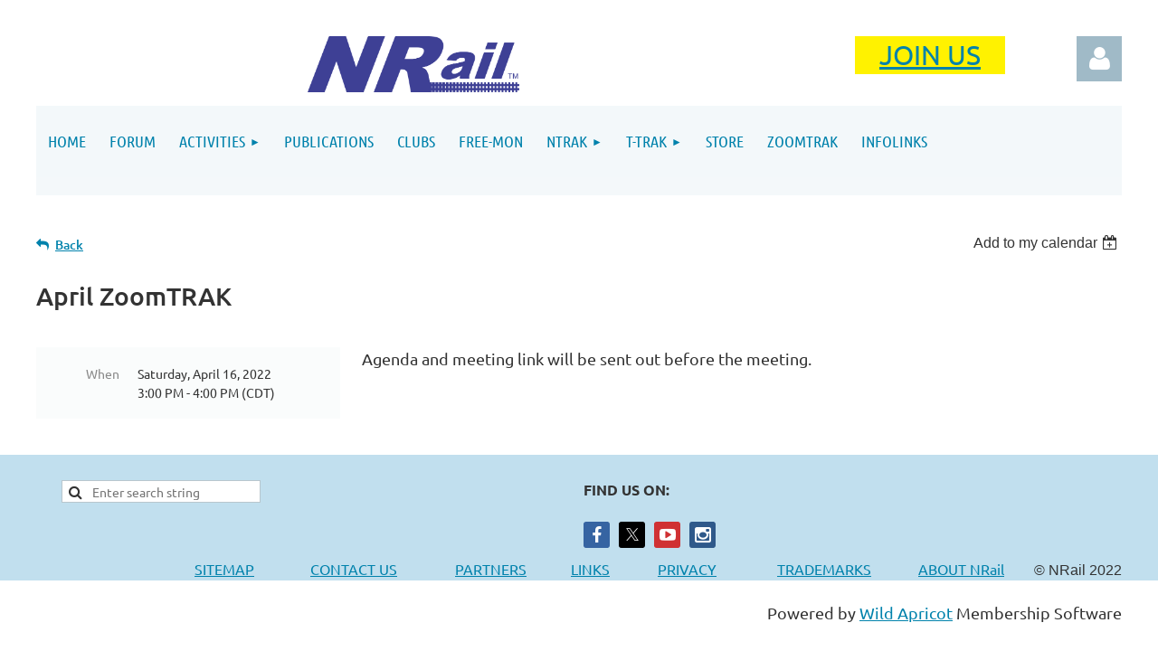

--- FILE ---
content_type: text/html; charset=utf-8
request_url: https://nrail.org/event-4713413
body_size: 8905
content:
<!DOCTYPE html>
<html lang="en" class="no-js ">
	<head id="Head1">
		<link rel="stylesheet" type="text/css" href="https://kit-pro.fontawesome.com/releases/latest/css/pro.min.css" />
<meta name="viewport" content="width=device-width, initial-scale=1.0">
<link href="https://sf.wildapricot.org/BuiltTheme/tinted_tiles_partly_cloudy.v3.0/current/b6e3b946/Styles/combined.css" rel="stylesheet" type="text/css" /><link href="https://nrail.org/resources/theme/customStyles.css?t=638892501016230000" rel="stylesheet" type="text/css" /><link href="https://nrail.org/resources/theme/user.css?t=638899207670000000" rel="stylesheet" type="text/css" /><link href="https://live-sf.wildapricot.org/WebUI/built9.12.1-8e232c8/scripts/public/react/index-84b33b4.css" rel="stylesheet" type="text/css" /><link href="https://live-sf.wildapricot.org/WebUI/built9.12.1-8e232c8/css/shared/ui/shared-ui-compiled.css" rel="stylesheet" type="text/css" /><script type="text/javascript" language="javascript" id="idJavaScriptEnvironment">var bonaPage_BuildVer='9.12.1-8e232c8';
var bonaPage_AdminBackendUrl = '/admin/';
var bonaPage_StatRes='https://live-sf.wildapricot.org/WebUI/';
var bonaPage_InternalPageType = { isUndefinedPage : false,isWebPage : false,isAdminPage : false,isDialogPage : false,isSystemPage : true,isErrorPage : false,isError404Page : false };
var bonaPage_PageView = { isAnonymousView : true,isMemberView : false,isAdminView : false };
var WidgetMode = 0;
var bonaPage_IsUserAnonymous = true;
var bonaPage_ThemeVer='b6e3b946638899207670000000638892501016230000'; var bonaPage_ThemeId = 'tinted_tiles_partly_cloudy.v3.0'; var bonaPage_ThemeVersion = '3.0';
var bonaPage_id='18008'; version_id='';
if (bonaPage_InternalPageType && (bonaPage_InternalPageType.isSystemPage || bonaPage_InternalPageType.isWebPage) && window.self !== window.top) { var success = true; try { var tmp = top.location.href; if (!tmp) { top.location = self.location; } } catch (err) { try { if (self != top) { top.location = self.location; } } catch (err) { try { if (self != top) { top = self; } success = false; } catch (err) { success = false; } } success = false; } if (!success) { window.onload = function() { document.open('text/html', 'replace'); document.write('<ht'+'ml><he'+'ad></he'+'ad><bo'+'dy><h1>Wrong document context!</h1></bo'+'dy></ht'+'ml>'); document.close(); } } }
try { function waMetricsGlobalHandler(args) { if (WA.topWindow.waMetricsOuterGlobalHandler && typeof(WA.topWindow.waMetricsOuterGlobalHandler) === 'function') { WA.topWindow.waMetricsOuterGlobalHandler(args); }}} catch(err) {}
 try { if (parent && parent.BonaPage) parent.BonaPage.implementBonaPage(window); } catch (err) { }
try { document.write('<style type="text/css"> .WaHideIfJSEnabled, .HideIfJSEnabled { display: none; } </style>'); } catch(err) {}
var bonaPage_WebPackRootPath = 'https://live-sf.wildapricot.org/WebUI/built9.12.1-8e232c8/scripts/public/react/';</script><script type="text/javascript" language="javascript" src="https://live-sf.wildapricot.org/WebUI/built9.12.1-8e232c8/scripts/shared/bonapagetop/bonapagetop-compiled.js" id="idBonaPageTop"></script><script type="text/javascript" language="javascript" src="https://live-sf.wildapricot.org/WebUI/built9.12.1-8e232c8/scripts/public/react/index-84b33b4.js" id="ReactPublicJs"></script><script type="text/javascript" language="javascript" src="https://live-sf.wildapricot.org/WebUI/built9.12.1-8e232c8/scripts/shared/ui/shared-ui-compiled.js" id="idSharedJs"></script><script type="text/javascript" language="javascript" src="https://live-sf.wildapricot.org/WebUI/built9.12.1-8e232c8/General.js" id=""></script><script type="text/javascript" language="javascript" src="https://sf.wildapricot.org/BuiltTheme/tinted_tiles_partly_cloudy.v3.0/current/b6e3b946/Scripts/combined.js" id=""></script><title>NRail - April ZoomTRAK</title>
<meta name="apple-itunes-app" content="app-id=1220348450, app-argument="><link rel="search" type="application/opensearchdescription+xml" title="nrail.org" href="/opensearch.ashx" /></head>
	<body id="PAGEID_18008" class="publicContentView LayoutMain">
<div class="mLayout layoutMain" id="mLayout">

<div class="mobilePanelContainer">
<div id="id_MobilePanel" data-componentId="MobilePanel" class="WaPlaceHolder WaPlaceHolderMobilePanel" style=""><div style=""><div id="id_QFpB82d" class="WaGadgetOnly WaGadgetMobilePanel  gadgetStyleNone" style="" data-componentId="QFpB82d" ><div class="mobilePanel">
	
	<div class="mobilePanelButton buttonMenu" title="Menu">Menu</div>
<div class="mobilePanelButton buttonLogin" title="Log in">Log in</div>
<div class="menuInner">
		<ul class="firstLevel">
<li class=" ">
	<div class="item">
		<a href="https://nrail.org/" title="Home"><span>Home</span></a>
</div>
</li>
	
<li class=" ">
	<div class="item">
		<a href="https://nrail.org/forum" title="Forum"><span>Forum</span></a>
</div>
</li>
	
<li class=" dir">
	<div class="item">
		<a href="https://nrail.org/page-18094" title="Activities"><span>Activities</span></a>
<ul class="secondLevel">
<li class=" ">
	<div class="item">
		<a href="https://nrail.org/events" title="Events"><span>Events</span></a>
</div>
</li>
	
<li class=" ">
	<div class="item">
		<a href="https://nrail.org/news" title="News"><span>News</span></a>
</div>
</li>
	
</ul>
</div>
</li>
	
<li class=" ">
	<div class="item">
		<a href="https://nrail.org/Publications" title="Publications"><span>Publications</span></a>
</div>
</li>
	
<li class=" ">
	<div class="item">
		<a href="https://nrail.org/page-18081" title="Clubs"><span>Clubs</span></a>
</div>
</li>
	
<li class=" ">
	<div class="item">
		<a href="https://nrail.org/Free-moN" title="Free-moN"><span>Free-moN</span></a>
</div>
</li>
	
<li class=" dir">
	<div class="item">
		<a href="https://nrail.org/page-18061" title="NTRAK"><span>NTRAK</span></a>
<ul class="secondLevel">
<li class=" ">
	<div class="item">
		<a href="https://nrail.org/NTRAK-Home" title="NTRAK home"><span>NTRAK home</span></a>
</div>
</li>
	
<li class=" ">
	<div class="item">
		<a href="https://nrail.org/NTRAK-Standards" title="NTRAK Standards"><span>NTRAK Standards</span></a>
</div>
</li>
	
<li class=" ">
	<div class="item">
		<a href="https://nrail.org/NTRAK-History" title="NTRAK History"><span>NTRAK History</span></a>
</div>
</li>
	
<li class=" ">
	<div class="item">
		<a href="https://nrail.org/NTRAK-UK-Newsletters" title="NTRAK-UK"><span>NTRAK-UK</span></a>
</div>
</li>
	
</ul>
</div>
</li>
	
<li class=" dir">
	<div class="item">
		<a href="https://nrail.org/T-TRAK" title="T-TRAK"><span>T-TRAK</span></a>
<ul class="secondLevel">
<li class=" ">
	<div class="item">
		<a href="https://nrail.org/T-TRAK-Home" title="T-TRAK Home"><span>T-TRAK Home</span></a>
</div>
</li>
	
<li class=" ">
	<div class="item">
		<a href="https://nrail.org/T-TRAK-Standards" title="T-TRAK Standards"><span>T-TRAK Standards</span></a>
</div>
</li>
	
<li class=" ">
	<div class="item">
		<a href="https://nrail.org/page-18159" title="T-TRAK Standards document"><span>T-TRAK Standards document</span></a>
</div>
</li>
	
<li class=" ">
	<div class="item">
		<a href="https://nrail.org/T-TRAK-Resources" title="T-TRAK Resources"><span>T-TRAK Resources</span></a>
</div>
</li>
	
<li class=" ">
	<div class="item">
		<a href="https://nrail.org/T-TRAK-History" title="T-TRAK History"><span>T-TRAK History</span></a>
</div>
</li>
	
</ul>
</div>
</li>
	
<li class=" ">
	<div class="item">
		<a href="https://nrail.org/Store" title="Store"><span>Store</span></a>
</div>
</li>
	
<li class=" ">
	<div class="item">
		<a href="https://nrail.org/zoomtrak" title="ZoomTRAK"><span>ZoomTRAK</span></a>
</div>
</li>
	
<li class=" ">
	<div class="item">
		<a href="https://nrail.org/links" title="InfoLinks"><span>InfoLinks</span></a>
</div>
</li>
	
</ul>
	</div>

	<div class="loginInner">
<div class="loginContainerForm oAuthIsfalse">
<form method="post" action="https://nrail.org/Sys/Login" id="id_QFpB82d_form" class="generalLoginBox"  data-disableInAdminMode="true">
<input type="hidden" name="ReturnUrl" id="id_QFpB82d_returnUrl" value="">
				<input type="hidden" name="browserData" id="id_QFpB82d_browserField">
<div class="loginUserName">
<div class="loginUserNameTextBox">
		<input name="email" type="text" maxlength="100" placeholder="Email"  id="id_QFpB82d_userName" tabindex="1" class="emailTextBoxControl"/>
	</div>
</div><div class="loginPassword">
<div class="loginPasswordTextBox">
		<input name="password" type="password" placeholder="Password" maxlength="50" id="id_QFpB82d_password" tabindex="2" class="passwordTextBoxControl" autocomplete="off"/>
	</div>
</div> 
    <input id="g-recaptcha-invisible_QFpB82d" name="g-recaptcha-invisible" value="recaptcha" type="hidden"/> 
    <div id="recapcha_placeholder_QFpB82d" style="display:none"></div>
    <span id="idReCaptchaValidator_QFpB82d" errorMessage="Please verify that you are not a robot" style="display:none" validatorType="method" ></span>
    <script>
        $("#idReCaptchaValidator_QFpB82d").on( "wavalidate", function(event, validationResult) {
            if (grecaptcha.getResponse(widgetId_QFpB82d).length == 0){
                grecaptcha.execute(widgetId_QFpB82d);	
                validationResult.shouldStopValidation = true;
                return;
            }

            validationResult.result = true;
        });
  
            var widgetId_QFpB82d;

            var onloadCallback_QFpB82d = function() {
                // Renders the HTML element with id 'recapcha_placeholder_QFpB82d' as a reCAPTCHA widget.
                // The id of the reCAPTCHA widget is assigned to 'widgetId_QFpB82d'.
                widgetId_QFpB82d = grecaptcha.render('recapcha_placeholder_QFpB82d', {
                'sitekey' : '6LfmM_UhAAAAAJSHT-BwkAlQgN0mMViOmaK7oEIV',
                'size': 'invisible',
                'callback': function(){
                    document.getElementById('g-recaptcha-invisible_QFpB82d').form.submit();
                },
                'theme' : 'light'
            });
        };
    </script>
	
    <script src="https://www.google.com/recaptcha/api.js?onload=onloadCallback_QFpB82d&render=explicit" async defer></script>

 <div class="loginActionRememberMe">
		<input id="id_QFpB82d_rememberMe" type="checkbox" name="rememberMe" tabindex="3" class="rememberMeCheckboxControl"/>
		<label for="id_QFpB82d_rememberMe">Remember me</label>
	</div>
<div class="loginPasswordForgot">
		<a href="https://nrail.org/Sys/ResetPasswordRequest">Forgot password</a>
	</div>
<div class="loginAction">
	<input type="submit" name="ctl03$ctl02$loginViewControl$loginControl$Login" value="Log in" id="id_QFpB82d_loginAction" onclick="if (!browserInfo.clientCookiesEnabled()) {alert('Warning: browser cookies disabled. Please enable them to use this website.'); return false;}" tabindex="4" class="loginButton loginButtonControl"/>
</div></form></div>
</div>

</div>

<script type="text/javascript">

jq$(function()
{
	var gadget = jq$('#id_QFpB82d'),
		menuContainer = gadget.find('.menuInner'),
		loginContainer = gadget.find('.loginInner');

	gadget.find('.buttonMenu').on("click",function()
	{
		menuContainer.toggle();
		loginContainer.hide();
		jq$(this).toggleClass('active');
        jq$('.buttonLogin').removeClass('active');
		return false;
	});

	gadget.find('.buttonLogin').on("click",function()
	{
		loginContainer.toggle();
		menuContainer.hide();
		jq$(this).toggleClass('active');
        jq$('.buttonMenu').removeClass('active');
		return false;
	});

	gadget.find('.mobilePanel').on("click",function(event)
	{
        if( !(jq$(event.target).parents('.loginInner').size() || event.target.className == 'loginInner') )
        {
            menuContainer.hide();
            loginContainer.hide();
            jq$('.buttonLogin').removeClass('active');
            jq$('.buttonMenu').removeClass('active');
        }

        event.stopPropagation();
	});

	jq$('body').on("click",function()
	{
		menuContainer.hide();
		loginContainer.hide();
		jq$('.buttonLogin').removeClass('active');
        jq$('.buttonMenu').removeClass('active');
	});


	// login
	var browserField = document.getElementById('id_QFpB82d' + '_browserField');

	if (browserField)
	{
		browserField.value = browserInfo.getBrowserCapabilitiesData();
	}

	jq$('#id_QFpB82d' + '_form').FormValidate();
	jq$('.WaGadgetMobilePanel form').attr('data-disableInAdminMode', 'false');

});

</script></div></div>
</div></div>

		<!-- header zone -->
		<div class="zonePlace zoneHeader1">
<div id="idHeaderContentHolder" data-componentId="Header" class="WaPlaceHolder WaPlaceHolderHeader" style=""><div style="padding-top:40px;"><div id="id_FmRpJ34" data-componentId="FmRpJ34" class="WaLayoutContainerOnly" style=""><table cellspacing="0" cellpadding="0" class="WaLayoutTable" style=""><tr data-componentId="FmRpJ34_row" class="WaLayoutRow"><td id="id_7XE8NQH" data-componentId="7XE8NQH" class="WaLayoutItem" style="width:75%;"><div id="id_Ewv8WfV" class="WaLayoutPlaceHolder placeHolderContainer" data-componentId="Ewv8WfV" style=""><div style=""><div id="id_KxbYLDm" class="WaGadgetOnly WaGadgetContent  gadgetStyleNone" style="" data-componentId="EMvyn8q" ><div class="gadgetStyleBody gadgetContentEditableArea" style="" data-editableArea="0" data-areaHeight="auto">
<div align="center"><img src="/resources/Pictures/NRail-1%20mid.png" alt="" title="" border="0" width="234" height="62">&nbsp; &nbsp; &nbsp; &nbsp; &nbsp; &nbsp; &nbsp; &nbsp;<br></div></div>
</div></div></div></td><td style="" data-componentId="7XE8NQH_separator" class="WaLayoutSeparator"><div style="width: inherit;"></div></td><td id="id_gTNhoBd" data-componentId="gTNhoBd" class="WaLayoutItem" style="width:14%;"><div id="id_1ETc8Jd" class="WaLayoutPlaceHolder placeHolderContainer" data-componentId="1ETc8Jd" style=""><div style=""><div id="id_7yORerO" class="WaGadgetOnly WaGadgetContent  gadgetStyleNone" style="background-color:#FFF200;" data-componentId="7yORerO" ><div class="gadgetStyleBody gadgetContentEditableArea" style="" data-editableArea="0" data-areaHeight="auto">
<p align="center"><font style="font-size: 30px;"><a href="/join-us" target="_blank">JOIN US</a></font></p></div>
</div></div></div></td><td style="" data-componentId="gTNhoBd_separator" class="WaLayoutSeparator"><div style="width: inherit;"></div></td><td id="id_teJryKR" data-componentId="teJryKR" class="WaLayoutItem" style="width:10%;"><div id="id_AH364Wt" class="WaLayoutPlaceHolder placeHolderContainer" data-componentId="AH364Wt" style=""><div style=""><div id="id_IOTD79t" class="WaGadgetOnly WaGadgetLoginButton  gadgetStyleNone" style="margin-top:0px;margin-bottom:0px;" data-componentId="IOTD79t" ><div class="alignRight unauthorized">
  <div class="loginContainer">
    <a class="loginLink" href="https://nrail.org/Sys/Login" title="Log in">Log in</a>
  </div>
  </div>
<script>
  jq$(function() {
    var gadgetId = jq$('#id_IOTD79t'),
        containerBox = gadgetId.find('.loginPanel'),
        loginLink = gadgetId.find('.loginLink'),
        transitionTime = 300;

    containerBox.isOpening = false;

    loginLink.on('click',function() {
      if (containerBox.css("visibility") == 'visible') {
        loginLink.removeClass('hover');
        containerBox.animate({ 'opacity': '0' }, transitionTime, function() {
          containerBox.css('visibility','hidden');
          containerBox.css('display','none');
        });
      } else {
        loginLink.addClass('hover');
        containerBox.isOpening = true;
        containerBox.css('display','block');
        containerBox.css('visibility','visible');
        containerBox.animate({ 'opacity': '1' }, transitionTime, function() {
          containerBox.isOpening = false;
        });
      }
    });
    
    containerBox.on('click', function(e) { e.stopPropagation(); });

    jq$('body').on('click',function() {
      if (containerBox.css("visibility") == 'visible' && !containerBox.isOpening) {
        loginLink.removeClass('hover');
        containerBox.animate({ 'opacity': '0' }, transitionTime, function() {
          containerBox.css('visibility','hidden');
          containerBox.css('display','none');
        });
      }
    });
  });
</script>
</div></div></div></td></tr></table> </div></div>
</div></div>
		<div class="zonePlace zoneHeader2">
<div id="id_Header1" data-componentId="Header1" class="WaPlaceHolder WaPlaceHolderHeader1" style="background-color:#F4F8FA;"><div style="padding-top:0px;padding-right:0px;padding-bottom:10px;padding-left:0px;"><div id="id_yOhi7Wr" class="WaGadgetOnly WaGadgetMenuHorizontal  gadgetStyleNone" style="margin-bottom:10px;" data-componentId="yOhi7Wr" ><div class="menuBackground"></div>
<div class="menuInner">
	<ul class="firstLevel">
<li class=" ">
	<div class="item">
		<a href="https://nrail.org/" title="Home"><span>Home</span></a>
</div>
</li>
	
<li class=" ">
	<div class="item">
		<a href="https://nrail.org/forum" title="Forum"><span>Forum</span></a>
</div>
</li>
	
<li class=" dir">
	<div class="item">
		<a href="https://nrail.org/page-18094" title="Activities"><span>Activities</span></a>
<ul class="secondLevel">
<li class=" ">
	<div class="item">
		<a href="https://nrail.org/events" title="Events"><span>Events</span></a>
</div>
</li>
	
<li class=" ">
	<div class="item">
		<a href="https://nrail.org/news" title="News"><span>News</span></a>
</div>
</li>
	
</ul>
</div>
</li>
	
<li class=" ">
	<div class="item">
		<a href="https://nrail.org/Publications" title="Publications"><span>Publications</span></a>
</div>
</li>
	
<li class=" ">
	<div class="item">
		<a href="https://nrail.org/page-18081" title="Clubs"><span>Clubs</span></a>
</div>
</li>
	
<li class=" ">
	<div class="item">
		<a href="https://nrail.org/Free-moN" title="Free-moN"><span>Free-moN</span></a>
</div>
</li>
	
<li class=" dir">
	<div class="item">
		<a href="https://nrail.org/page-18061" title="NTRAK"><span>NTRAK</span></a>
<ul class="secondLevel">
<li class=" ">
	<div class="item">
		<a href="https://nrail.org/NTRAK-Home" title="NTRAK home"><span>NTRAK home</span></a>
</div>
</li>
	
<li class=" ">
	<div class="item">
		<a href="https://nrail.org/NTRAK-Standards" title="NTRAK Standards"><span>NTRAK Standards</span></a>
</div>
</li>
	
<li class=" ">
	<div class="item">
		<a href="https://nrail.org/NTRAK-History" title="NTRAK History"><span>NTRAK History</span></a>
</div>
</li>
	
<li class=" ">
	<div class="item">
		<a href="https://nrail.org/NTRAK-UK-Newsletters" title="NTRAK-UK"><span>NTRAK-UK</span></a>
</div>
</li>
	
</ul>
</div>
</li>
	
<li class=" dir">
	<div class="item">
		<a href="https://nrail.org/T-TRAK" title="T-TRAK"><span>T-TRAK</span></a>
<ul class="secondLevel">
<li class=" ">
	<div class="item">
		<a href="https://nrail.org/T-TRAK-Home" title="T-TRAK Home"><span>T-TRAK Home</span></a>
</div>
</li>
	
<li class=" ">
	<div class="item">
		<a href="https://nrail.org/T-TRAK-Standards" title="T-TRAK Standards"><span>T-TRAK Standards</span></a>
</div>
</li>
	
<li class=" ">
	<div class="item">
		<a href="https://nrail.org/page-18159" title="T-TRAK Standards document"><span>T-TRAK Standards document</span></a>
</div>
</li>
	
<li class=" ">
	<div class="item">
		<a href="https://nrail.org/T-TRAK-Resources" title="T-TRAK Resources"><span>T-TRAK Resources</span></a>
</div>
</li>
	
<li class=" ">
	<div class="item">
		<a href="https://nrail.org/T-TRAK-History" title="T-TRAK History"><span>T-TRAK History</span></a>
</div>
</li>
	
</ul>
</div>
</li>
	
<li class=" ">
	<div class="item">
		<a href="https://nrail.org/Store" title="Store"><span>Store</span></a>
</div>
</li>
	
<li class=" ">
	<div class="item">
		<a href="https://nrail.org/zoomtrak" title="ZoomTRAK"><span>ZoomTRAK</span></a>
</div>
</li>
	
<li class=" ">
	<div class="item">
		<a href="https://nrail.org/links" title="InfoLinks"><span>InfoLinks</span></a>
</div>
</li>
	
</ul>
</div>


<script type="text/javascript">

	jq$(function()
	{

		WebFont.load({
			custom: {
				families: ['Ubuntu', 'Ubuntu condensed']
			},
			active: function()
			{
				resizeMenu();
			}
		});


		var gadgetHorMenu = jq$('#id_yOhi7Wr'),
			gadgetHorMenuContainer = gadgetHorMenu.find('.menuInner'),
			firstLevelMenu = gadgetHorMenu.find('ul.firstLevel'),
			holderInitialMenu = firstLevelMenu.children(),
			outsideItems = null,
			phantomElement = '<li class="phantom"><div class="item"><a href="#"><span>&#x2261;</span></a><ul class="secondLevel"></ul></div></li>',
			placeHolder = gadgetHorMenu.parents('.WaLayoutPlaceHolder'),
			placeHolderId = placeHolder && placeHolder.attr('data-componentId'),
			mobileState = false,
			isTouchSupported = !!(('ontouchstart' in window) || (window.DocumentTouch && document instanceof DocumentTouch) || (navigator.msPointerEnabled && navigator.msMaxTouchPoints));


		function resizeMenu()
		{
			var i,
				len,
				fitMenuWidth = 0,
				menuItemPhantomWidth = 80;

			firstLevelMenu.html( holderInitialMenu).removeClass('adapted').css({ width: 'auto' }); // restore initial menu

			if( firstLevelMenu.width() > gadgetHorMenuContainer.width() ) // if menu oversize
			{
				menuItemPhantomWidth = firstLevelMenu.addClass('adapted').append( phantomElement).children('.phantom').width();

				for( i = 0, len = holderInitialMenu.size(); i <= len; i++ )
				{
					fitMenuWidth += jq$( holderInitialMenu.get(i) ).width();

					if( fitMenuWidth + menuItemPhantomWidth > gadgetHorMenuContainer.width() )
					{
						outsideItems = firstLevelMenu.children(':gt('+(i-1)+'):not(.phantom)').remove();
						firstLevelMenu.find('.phantom > .item > ul').append( outsideItems);
						gadgetHorMenuContainer.css('overflow','visible');
						break;
					}
				}
				gadgetHorMenu.find('.phantom > .item > a').click(function(){ return false; });
			}

			disableFirstTouch();

			firstLevelMenu.css( 'width', '' ); // restore initial menu width
			firstLevelMenu.children().removeClass('last-child').eq(-1).addClass('last-child'); // add last-child mark
		}

		jq$(window).resize(function()
		{
			resizeMenu();
		});

		function onLayoutColumnResized(sender, args)
		{
			args = args || {};

			if (placeHolderId && (placeHolderId == args.leftColPlaceHolderId || placeHolderId == args.rightColPlaceHolderId))
			{
				resizeMenu();
			}
		}

		BonaPage.addPageStateHandler(BonaPage.PAGE_PARSED, function() { WA.Gadgets.LayoutColumnResized.addHandler(onLayoutColumnResized); });
		BonaPage.addPageStateHandler(BonaPage.PAGE_UNLOADED, function() { WA.Gadgets.LayoutColumnResized.removeHandler(onLayoutColumnResized); });


        function disableFirstTouch()
        {
          if (!isTouchSupported) return;

          jq$('#id_yOhi7Wr').find('.menuInner li.dir > .item > a').on( 'click', function(event)
          {
            if( !this.touchCounter )
              this.touchCounter = 0;

            if( this.touchCounter >= 1 )
            {
              this.touchCounter = 0;
              return true;
            }
            this.touchCounter++;

            if (!mobileState)
            {
              WA.stopEventDefault(event);
            }
          });

          jq$('#id_yOhi7Wr').find('.menuInner li.dir > .item > a').on( 'mouseout', function(event)
          {
            if( !this.touchCounter )
              this.touchCounter = 0;
            this.touchCounter = 0;
          });
        }

        disableFirstTouch();
	});
</script></div></div>
</div></div>
		<!-- /header zone -->

<!-- content zone -->
	<div class="zonePlace zoneContent">
<div id="idPrimaryContentBlock1Content" data-componentId="Content" class="WaPlaceHolder WaPlaceHolderContent" style=""><div style=""><div id="id_HdIIETy" class="WaGadgetOnly WaGadgetEvents  gadgetStyleNone WaGadgetEventsStateDetails" style="" data-componentId="HdIIETy" >



<form method="post" action="" id="form">
<div class="aspNetHidden">
<input type="hidden" name="__VIEWSTATE" id="__VIEWSTATE" value="IqxhOXcXkKrN7LbHu7GU0t6qtoDZDYkvLfFDFCVqWN3q14XzqSYtuT9OUFubWXlK0QyEApj1tXyswt93uzhnB5wS9WOn87n4yN7aiylTiQYpnC8kX+i/he8W0Wn7zRdz1IEv1FQ7hymtMzr0C2Y6dQL47va06g/OFYRujLcUdGvMJz+7wYDP7zOoCxwIpGGWAXYiUDUKsmrAfcD1IW/jASiqPUJJLhSyUJ2c042n/6KEIbOETh0UxkynohWYXlUdU/7UQ8LPskOLPz9rGfTxre4Wov86l0ZUtKmTUMzwT2B1TV3x" />
</div>

    
    <input type="hidden" name="FunctionalBlock1$contentModeHidden" id="FunctionalBlock1_contentModeHidden" value="1" />



       
  <div id="idEventsTitleMainContainer" class="pageTitleOuterContainer">
    <div id="idEventBackContainer" class="pageBackContainer">
      <a id="FunctionalBlock1_ctl00_eventPageViewBase_ctl00_ctl00_back" class="eventBackLink" href="javascript: history.back();">Back</a>
    </div>
      
    <div id="idEventViewSwitcher" class="pageViewSwitcherOuterContainer">
      
<div class="cornersContainer"><div class="topCorners"><div class="c1"></div><div class="c2"></div><div class="c3"></div><div class="c4"></div><div class="c5"></div></div></div>
  <div class="pageViewSwitcherContainer"><div class="d1"><div class="d2"><div class="d3"><div class="d4"><div class="d5"><div class="d6"><div class="d7"><div class="d8"><div class="d9"><div class="inner">
    <div id="init-add-event-to-calendar-dropdown-4713413" class="semantic-ui" style="color: inherit; background: transparent;"></div>
    <script>
      function initAddEventToCalendarDropDown4713413()
      {
        if (typeof window.initAddEventToCalendarDropDown !== 'function') { return; }
      
        const domNodeId = 'init-add-event-to-calendar-dropdown-4713413';
        const event = {
          id: '4713413',
          title: 'April ZoomTRAK',
          description: 'Agenda and meeting link will be sent out before the meeting.    '.replace(/\r+/g, ''),
          location: '',
          url: window.location.href,
          allDay: 'True' === 'False',
          start: '2022-04-16T20:00:00Z', 
          end: '2022-04-16T21:00:00Z',
          sessions: [{"title":"April ZoomTRAK","start":"2022-04-16T20:00:00Z","end":"2022-04-16T21:00:00Z","allDay":false}]
        };
      
        window.initAddEventToCalendarDropDown(event, domNodeId);
      }    
    
      window.BonaPage.addPageStateHandler(window.BonaPage.PAGE_PARSED, initAddEventToCalendarDropDown4713413);

    </script>
  </div></div></div></div></div></div></div></div></div></div></div>
<div class="cornersContainer"><div class="bottomCorners"><div class="c5"></div><div class="c4"></div><div class="c3"></div><div class="c2"></div><div class="c1"></div></div></div>

    </div>
    <div class="pageTitleContainer eventsTitleContainer">
      <h1 class="pageTitle SystemPageTitle">
        April ZoomTRAK
      </h1>
    </div>
  </div>
      

      


<div class="boxOuterContainer boxBaseView"><div class="cornersContainer"><div class="topCorners"><div class="c1"></div><div class="c2"></div><div class="c3"></div><div class="c4"></div><div class="c5"></div><!--[if gt IE 6]><!--><div class="r1"><div class="r2"><div class="r3"><div class="r4"><div class="r5"></div></div></div></div></div><!--<![endif]--></div></div><div  class="boxContainer"><div class="d1"><div class="d2"><div class="d3"><div class="d4"><div class="d5"><div class="d6"><div class="d7"><div class="d8"><div class="d9"><div class="inner">
      
    <div class="boxBodyOuterContainer"><div class="cornersContainer"><div class="topCorners"><div class="c1"></div><div class="c2"></div><div class="c3"></div><div class="c4"></div><div class="c5"></div><!--[if gt IE 6]><!--><div class="r1"><div class="r2"><div class="r3"><div class="r4"><div class="r5"></div></div></div></div></div><!--<![endif]--></div></div><div  class="boxBodyContainer"><div class="d1"><div class="d2"><div class="d3"><div class="d4"><div class="d5"><div class="d6"><div class="d7"><div class="d8"><div class="d9"><div class="inner">
          
        <div class="boxBodyInfoOuterContainer boxBodyInfoViewFill"><div class="cornersContainer"><div class="topCorners"><div class="c1"></div><div class="c2"></div><div class="c3"></div><div class="c4"></div><div class="c5"></div><!--[if gt IE 6]><!--><div class="r1"><div class="r2"><div class="r3"><div class="r4"><div class="r5"></div></div></div></div></div><!--<![endif]--></div></div><div  class="boxBodyInfoContainer"><div class="d1"><div class="d2"><div class="d3"><div class="d4"><div class="d5"><div class="d6"><div class="d7"><div class="d8"><div class="d9"><div class="inner">
              
            

<div class="boxInfoContainer">
  <ul class="boxInfo">
    <li class="eventInfoStartDate">
      <label class="eventInfoBoxLabel">When</label>
      <div class="eventInfoBoxValue"><strong>Saturday, April 16, 2022</strong></div>
    </li>
    <li id="FunctionalBlock1_ctl00_eventPageViewBase_ctl00_ctl00_eventInfoBox_startTimeLi" class="eventInfoStartTime">
      <label class="eventInfoBoxLabel">&nbsp;</label>
      <div class="eventInfoBoxValue"><span><div id="FunctionalBlock1_ctl00_eventPageViewBase_ctl00_ctl00_eventInfoBox_startTimeLocalizePanel" client-tz-item="America/Chicago" client-tz-formatted=" (CDT)">
	3:00 PM - 4:00 PM
</div></span></div>
    </li>
    
    
    
    
    
    
    
  </ul>
</div>

            
<div class="registrationInfoContainer">
  
  
</div>

              
            
              
            

            
                
            
              
          <div class="clearEndContainer"></div></div></div></div></div></div></div></div></div></div></div></div><div class="cornersContainer"><div class="bottomCorners"><!--[if gt IE 6]><!--><div class="r1"><div class="r2"><div class="r3"><div class="r4"><div class="r5"></div></div></div></div></div><!--<![endif]--><div class="c5"></div><div class="c4"></div><div class="c3"></div><div class="c2"></div><div class="c1"></div></div></div></div>

          <div class="boxBodyContentOuterContainer"><div class="cornersContainer"><div class="topCorners"><div class="c1"></div><div class="c2"></div><div class="c3"></div><div class="c4"></div><div class="c5"></div><!--[if gt IE 6]><!--><div class="r1"><div class="r2"><div class="r3"><div class="r4"><div class="r5"></div></div></div></div></div><!--<![endif]--></div></div><div  class="boxBodyContentContainer fixedHeight"><div class="d1"><div class="d2"><div class="d3"><div class="d4"><div class="d5"><div class="d6"><div class="d7"><div class="d8"><div class="d9"><div class="inner gadgetEventEditableArea">
                  <p>Agenda and meeting link will be sent out before the meeting.<br></p>
              <div class="clearEndContainer"></div></div></div></div></div></div></div></div></div></div></div></div><div class="cornersContainer"><div class="bottomCorners"><!--[if gt IE 6]><!--><div class="r1"><div class="r2"><div class="r3"><div class="r4"><div class="r5"></div></div></div></div></div><!--<![endif]--><div class="c5"></div><div class="c4"></div><div class="c3"></div><div class="c2"></div><div class="c1"></div></div></div></div>
        
      <div class="clearEndContainer"></div></div></div></div></div></div></div></div></div></div></div></div><div class="cornersContainer"><div class="bottomCorners"><!--[if gt IE 6]><!--><div class="r1"><div class="r2"><div class="r3"><div class="r4"><div class="r5"></div></div></div></div></div><!--<![endif]--><div class="c5"></div><div class="c4"></div><div class="c3"></div><div class="c2"></div><div class="c1"></div></div></div></div>
       
  <div class="clearEndContainer"></div></div></div></div></div></div></div></div></div></div></div></div><div class="cornersContainer"><div class="bottomCorners"><!--[if gt IE 6]><!--><div class="r1"><div class="r2"><div class="r3"><div class="r4"><div class="r5"></div></div></div></div></div><!--<![endif]--><div class="c5"></div><div class="c4"></div><div class="c3"></div><div class="c2"></div><div class="c1"></div></div></div></div>



<script>
    var isBatchWizardRegistration = false;
    if (isBatchWizardRegistration) 
    {
        var graphqlOuterEndpoint = '/sys/api/graphql';;
        var batchEventRegistrationWizard = window.createBatchEventRegistrationWizard(graphqlOuterEndpoint);
        
        batchEventRegistrationWizard.openWizard({
            eventId: 4713413
        });
    }
</script>

 

  
<div class="aspNetHidden">

	<input type="hidden" name="__VIEWSTATEGENERATOR" id="__VIEWSTATEGENERATOR" value="2AE9EEA8" />
</div></form></div></div>
</div></div>
	<!-- /content zone -->

<!-- footer zone -->
		<div class="zonePlace zoneFooter1">
<div id="idFooterContentHolder" data-componentId="Footer" class="WaPlaceHolder WaPlaceHolderFooter" style=""><div style=""><div id="id_43XE4pv" data-componentId="43XE4pv" class="WaLayoutContainerFirst" style=""><table cellspacing="0" cellpadding="0" class="WaLayoutTable" style=""><tr data-componentId="43XE4pv_row" class="WaLayoutRow"><td id="id_m1QCx6C" data-componentId="m1QCx6C" class="WaLayoutItem" style="width:50%;"><div id="id_Ux2Dlmd" class="WaLayoutPlaceHolder placeHolderContainer" data-componentId="Ux2Dlmd" style=""><div style=""><div id="id_mEcUFwt" class="WaGadgetOnly WaGadgetSiteSearch  gadgetStyle002" style="" data-componentId="mEcUFwt" ><div class="gadgetStyleBody " style=""  data-areaHeight="auto">
<div class="searchBoxOuter alignLeft">
	<div class="searchBox">
<form method="post" action="https://nrail.org/Sys/Search" id="id_mEcUFwt_form" class="generalSearchBox"  data-disableInAdminMode="true">
<span class="searchBoxFieldContainer"><input class="searchBoxField" type="text" name="searchString" id="idid_mEcUFwt_searchBox" value="" maxlength="300" autocomplete="off"  placeholder="Enter search string"></span>
<div class="autoSuggestionBox" id="idid_mEcUFwt_resultDiv"></div>
</form></div>
	</div>
	<script type="text/javascript">
		(function(){

			function init()
			{
				var model = {};
				model.gadgetId = 'idid_mEcUFwt';
				model.searchBoxId = 'idid_mEcUFwt_searchBox';
				model.resultDivId = 'idid_mEcUFwt_resultDiv';
				model.selectedTypes = '7';
				model.searchTemplate = 'https://nrail.org/Sys/Search?q={0}&types={1}&page={2}';
				model.searchActionUrl = '/Sys/Search/DoSearch';
				model.GoToSearchPageTextTemplate = 'Search for &#39;{0}&#39;';
				model.autoSuggest = true;
				var WASiteSearch = new WASiteSearchGadget(model);
			}

			jq$(document).ready(init);
		}) ();
	</script>
</div>
</div></div></div></td><td style="" data-componentId="m1QCx6C_separator" class="WaLayoutSeparator"><div style="width: inherit;"></div></td><td id="id_YTfCExe" data-componentId="YTfCExe" class="WaLayoutItem" style="width:50%;"><div id="id_EVXfA3C" class="WaLayoutPlaceHolder placeHolderContainer" data-componentId="EVXfA3C" style=""><div style=""><div id="id_H4c9dPi" class="WaGadgetOnly WaGadgetSocialProfile  gadgetDefaultStyle" style="margin-bottom:0px;" data-componentId="GZ32ine" ><div class="gadgetStyleTitle" style=" "><h4 class="gadgetTitleH4">
Find us on:</h4></div>
<div class="gadgetStyleBody " style=""  data-areaHeight="auto">
<ul class="orientationHorizontal  alignLeft" >


<li>
				<a href="https://www.facebook.com/nrail.org" title="Facebook" class="Facebook" target="_blank"></a>
			</li>
<li>
				<a href="https://x.com/wildapricot" title="X" class="X" target="_blank"></a>
			</li>
<li>
				<a href="https://www.youtube.com/channel/UCigYxPT8WKLZpDGfgHc5exQ" title="YouTube" class="YouTube" target="_blank"></a>
			</li>
<li>
				<a href="https://www.instagram.com/nrail_org/" title="Instagram" class="Instagram" target="_blank"></a>
			</li>
		
</ul>

</div>
</div></div></div></td></tr></table> </div><div id="id_ezXYAgS" class="WaGadgetLast WaGadgetContent  gadgetStyleNone" style="" data-componentId="c6c9gxv" ><div class="gadgetStyleBody gadgetContentEditableArea" style="" data-editableArea="0" data-areaHeight="auto">
<div align="center"></div><div align="center"><p align="right"><font style="font-size: 16px;"><a href="/page-18098">SITEMAP</a><span style="white-space:pre">		</span><a href="/Contacts">CONTACT US</a>&nbsp;<span style="white-space:pre">		</span><a href="/partners" target="_blank">PARTNERS<span style="white-space:pre">		</span></a><a href="/page-18112" target="_blank">LINKS</a><span style="white-space:pre">		</span><a href="/Privacy-Policy">PRIVACY</a>&nbsp;<span style="white-space:pre">		</span>&nbsp;<a href="/page-18097">TRADEMARKS<span style="white-space:pre">	</span></a>&nbsp;<span style="white-space:pre">	</span><a href="/page-18100">ABOUT NRail</a>&nbsp;<span style="white-space:pre">	</span><font face="Trebuchet MS, sans-serif">© NRail 2022</font></font></p></div></div>
</div></div>
</div></div>
		<div class="zonePlace zoneFooter2">
</div>

<div class="zonePlace zoneWAbranding">
				<div class="WABranding">
<div id="idFooterPoweredByContainer">
	<span id="idFooterPoweredByWA">
Powered by <a href="http://www.wildapricot.com" target="_blank">Wild Apricot</a> Membership Software</span>
</div>
</div>
			</div>
<!-- /footer zone -->
<div id="idCustomJsContainer" class="cnCustomJsContainer">
<!-- Global site tag (gtag.js) - Google Analytics -->
<script async src="https://www.googletagmanager.com/gtag/js?id=UA-179006986-1">
try
{
    
}
catch(err)
{}</script>
<script>
try
{
    
  window.dataLayer = window.dataLayer || [];
  function gtag(){dataLayer.push(arguments);}
  gtag('js', new Date());

  gtag('config', 'UA-179006986-1');

}
catch(err)
{}</script>
</div>
</div></body>
</html>
<script type="text/javascript">if (window.BonaPage && BonaPage.setPageState) { BonaPage.setPageState(BonaPage.PAGE_PARSED); }</script>

--- FILE ---
content_type: text/html; charset=utf-8
request_url: https://www.google.com/recaptcha/api2/anchor?ar=1&k=6LfmM_UhAAAAAJSHT-BwkAlQgN0mMViOmaK7oEIV&co=aHR0cHM6Ly9ucmFpbC5vcmc6NDQz&hl=en&v=PoyoqOPhxBO7pBk68S4YbpHZ&theme=light&size=invisible&anchor-ms=20000&execute-ms=30000&cb=5kg1wvwrw8y4
body_size: 49369
content:
<!DOCTYPE HTML><html dir="ltr" lang="en"><head><meta http-equiv="Content-Type" content="text/html; charset=UTF-8">
<meta http-equiv="X-UA-Compatible" content="IE=edge">
<title>reCAPTCHA</title>
<style type="text/css">
/* cyrillic-ext */
@font-face {
  font-family: 'Roboto';
  font-style: normal;
  font-weight: 400;
  font-stretch: 100%;
  src: url(//fonts.gstatic.com/s/roboto/v48/KFO7CnqEu92Fr1ME7kSn66aGLdTylUAMa3GUBHMdazTgWw.woff2) format('woff2');
  unicode-range: U+0460-052F, U+1C80-1C8A, U+20B4, U+2DE0-2DFF, U+A640-A69F, U+FE2E-FE2F;
}
/* cyrillic */
@font-face {
  font-family: 'Roboto';
  font-style: normal;
  font-weight: 400;
  font-stretch: 100%;
  src: url(//fonts.gstatic.com/s/roboto/v48/KFO7CnqEu92Fr1ME7kSn66aGLdTylUAMa3iUBHMdazTgWw.woff2) format('woff2');
  unicode-range: U+0301, U+0400-045F, U+0490-0491, U+04B0-04B1, U+2116;
}
/* greek-ext */
@font-face {
  font-family: 'Roboto';
  font-style: normal;
  font-weight: 400;
  font-stretch: 100%;
  src: url(//fonts.gstatic.com/s/roboto/v48/KFO7CnqEu92Fr1ME7kSn66aGLdTylUAMa3CUBHMdazTgWw.woff2) format('woff2');
  unicode-range: U+1F00-1FFF;
}
/* greek */
@font-face {
  font-family: 'Roboto';
  font-style: normal;
  font-weight: 400;
  font-stretch: 100%;
  src: url(//fonts.gstatic.com/s/roboto/v48/KFO7CnqEu92Fr1ME7kSn66aGLdTylUAMa3-UBHMdazTgWw.woff2) format('woff2');
  unicode-range: U+0370-0377, U+037A-037F, U+0384-038A, U+038C, U+038E-03A1, U+03A3-03FF;
}
/* math */
@font-face {
  font-family: 'Roboto';
  font-style: normal;
  font-weight: 400;
  font-stretch: 100%;
  src: url(//fonts.gstatic.com/s/roboto/v48/KFO7CnqEu92Fr1ME7kSn66aGLdTylUAMawCUBHMdazTgWw.woff2) format('woff2');
  unicode-range: U+0302-0303, U+0305, U+0307-0308, U+0310, U+0312, U+0315, U+031A, U+0326-0327, U+032C, U+032F-0330, U+0332-0333, U+0338, U+033A, U+0346, U+034D, U+0391-03A1, U+03A3-03A9, U+03B1-03C9, U+03D1, U+03D5-03D6, U+03F0-03F1, U+03F4-03F5, U+2016-2017, U+2034-2038, U+203C, U+2040, U+2043, U+2047, U+2050, U+2057, U+205F, U+2070-2071, U+2074-208E, U+2090-209C, U+20D0-20DC, U+20E1, U+20E5-20EF, U+2100-2112, U+2114-2115, U+2117-2121, U+2123-214F, U+2190, U+2192, U+2194-21AE, U+21B0-21E5, U+21F1-21F2, U+21F4-2211, U+2213-2214, U+2216-22FF, U+2308-230B, U+2310, U+2319, U+231C-2321, U+2336-237A, U+237C, U+2395, U+239B-23B7, U+23D0, U+23DC-23E1, U+2474-2475, U+25AF, U+25B3, U+25B7, U+25BD, U+25C1, U+25CA, U+25CC, U+25FB, U+266D-266F, U+27C0-27FF, U+2900-2AFF, U+2B0E-2B11, U+2B30-2B4C, U+2BFE, U+3030, U+FF5B, U+FF5D, U+1D400-1D7FF, U+1EE00-1EEFF;
}
/* symbols */
@font-face {
  font-family: 'Roboto';
  font-style: normal;
  font-weight: 400;
  font-stretch: 100%;
  src: url(//fonts.gstatic.com/s/roboto/v48/KFO7CnqEu92Fr1ME7kSn66aGLdTylUAMaxKUBHMdazTgWw.woff2) format('woff2');
  unicode-range: U+0001-000C, U+000E-001F, U+007F-009F, U+20DD-20E0, U+20E2-20E4, U+2150-218F, U+2190, U+2192, U+2194-2199, U+21AF, U+21E6-21F0, U+21F3, U+2218-2219, U+2299, U+22C4-22C6, U+2300-243F, U+2440-244A, U+2460-24FF, U+25A0-27BF, U+2800-28FF, U+2921-2922, U+2981, U+29BF, U+29EB, U+2B00-2BFF, U+4DC0-4DFF, U+FFF9-FFFB, U+10140-1018E, U+10190-1019C, U+101A0, U+101D0-101FD, U+102E0-102FB, U+10E60-10E7E, U+1D2C0-1D2D3, U+1D2E0-1D37F, U+1F000-1F0FF, U+1F100-1F1AD, U+1F1E6-1F1FF, U+1F30D-1F30F, U+1F315, U+1F31C, U+1F31E, U+1F320-1F32C, U+1F336, U+1F378, U+1F37D, U+1F382, U+1F393-1F39F, U+1F3A7-1F3A8, U+1F3AC-1F3AF, U+1F3C2, U+1F3C4-1F3C6, U+1F3CA-1F3CE, U+1F3D4-1F3E0, U+1F3ED, U+1F3F1-1F3F3, U+1F3F5-1F3F7, U+1F408, U+1F415, U+1F41F, U+1F426, U+1F43F, U+1F441-1F442, U+1F444, U+1F446-1F449, U+1F44C-1F44E, U+1F453, U+1F46A, U+1F47D, U+1F4A3, U+1F4B0, U+1F4B3, U+1F4B9, U+1F4BB, U+1F4BF, U+1F4C8-1F4CB, U+1F4D6, U+1F4DA, U+1F4DF, U+1F4E3-1F4E6, U+1F4EA-1F4ED, U+1F4F7, U+1F4F9-1F4FB, U+1F4FD-1F4FE, U+1F503, U+1F507-1F50B, U+1F50D, U+1F512-1F513, U+1F53E-1F54A, U+1F54F-1F5FA, U+1F610, U+1F650-1F67F, U+1F687, U+1F68D, U+1F691, U+1F694, U+1F698, U+1F6AD, U+1F6B2, U+1F6B9-1F6BA, U+1F6BC, U+1F6C6-1F6CF, U+1F6D3-1F6D7, U+1F6E0-1F6EA, U+1F6F0-1F6F3, U+1F6F7-1F6FC, U+1F700-1F7FF, U+1F800-1F80B, U+1F810-1F847, U+1F850-1F859, U+1F860-1F887, U+1F890-1F8AD, U+1F8B0-1F8BB, U+1F8C0-1F8C1, U+1F900-1F90B, U+1F93B, U+1F946, U+1F984, U+1F996, U+1F9E9, U+1FA00-1FA6F, U+1FA70-1FA7C, U+1FA80-1FA89, U+1FA8F-1FAC6, U+1FACE-1FADC, U+1FADF-1FAE9, U+1FAF0-1FAF8, U+1FB00-1FBFF;
}
/* vietnamese */
@font-face {
  font-family: 'Roboto';
  font-style: normal;
  font-weight: 400;
  font-stretch: 100%;
  src: url(//fonts.gstatic.com/s/roboto/v48/KFO7CnqEu92Fr1ME7kSn66aGLdTylUAMa3OUBHMdazTgWw.woff2) format('woff2');
  unicode-range: U+0102-0103, U+0110-0111, U+0128-0129, U+0168-0169, U+01A0-01A1, U+01AF-01B0, U+0300-0301, U+0303-0304, U+0308-0309, U+0323, U+0329, U+1EA0-1EF9, U+20AB;
}
/* latin-ext */
@font-face {
  font-family: 'Roboto';
  font-style: normal;
  font-weight: 400;
  font-stretch: 100%;
  src: url(//fonts.gstatic.com/s/roboto/v48/KFO7CnqEu92Fr1ME7kSn66aGLdTylUAMa3KUBHMdazTgWw.woff2) format('woff2');
  unicode-range: U+0100-02BA, U+02BD-02C5, U+02C7-02CC, U+02CE-02D7, U+02DD-02FF, U+0304, U+0308, U+0329, U+1D00-1DBF, U+1E00-1E9F, U+1EF2-1EFF, U+2020, U+20A0-20AB, U+20AD-20C0, U+2113, U+2C60-2C7F, U+A720-A7FF;
}
/* latin */
@font-face {
  font-family: 'Roboto';
  font-style: normal;
  font-weight: 400;
  font-stretch: 100%;
  src: url(//fonts.gstatic.com/s/roboto/v48/KFO7CnqEu92Fr1ME7kSn66aGLdTylUAMa3yUBHMdazQ.woff2) format('woff2');
  unicode-range: U+0000-00FF, U+0131, U+0152-0153, U+02BB-02BC, U+02C6, U+02DA, U+02DC, U+0304, U+0308, U+0329, U+2000-206F, U+20AC, U+2122, U+2191, U+2193, U+2212, U+2215, U+FEFF, U+FFFD;
}
/* cyrillic-ext */
@font-face {
  font-family: 'Roboto';
  font-style: normal;
  font-weight: 500;
  font-stretch: 100%;
  src: url(//fonts.gstatic.com/s/roboto/v48/KFO7CnqEu92Fr1ME7kSn66aGLdTylUAMa3GUBHMdazTgWw.woff2) format('woff2');
  unicode-range: U+0460-052F, U+1C80-1C8A, U+20B4, U+2DE0-2DFF, U+A640-A69F, U+FE2E-FE2F;
}
/* cyrillic */
@font-face {
  font-family: 'Roboto';
  font-style: normal;
  font-weight: 500;
  font-stretch: 100%;
  src: url(//fonts.gstatic.com/s/roboto/v48/KFO7CnqEu92Fr1ME7kSn66aGLdTylUAMa3iUBHMdazTgWw.woff2) format('woff2');
  unicode-range: U+0301, U+0400-045F, U+0490-0491, U+04B0-04B1, U+2116;
}
/* greek-ext */
@font-face {
  font-family: 'Roboto';
  font-style: normal;
  font-weight: 500;
  font-stretch: 100%;
  src: url(//fonts.gstatic.com/s/roboto/v48/KFO7CnqEu92Fr1ME7kSn66aGLdTylUAMa3CUBHMdazTgWw.woff2) format('woff2');
  unicode-range: U+1F00-1FFF;
}
/* greek */
@font-face {
  font-family: 'Roboto';
  font-style: normal;
  font-weight: 500;
  font-stretch: 100%;
  src: url(//fonts.gstatic.com/s/roboto/v48/KFO7CnqEu92Fr1ME7kSn66aGLdTylUAMa3-UBHMdazTgWw.woff2) format('woff2');
  unicode-range: U+0370-0377, U+037A-037F, U+0384-038A, U+038C, U+038E-03A1, U+03A3-03FF;
}
/* math */
@font-face {
  font-family: 'Roboto';
  font-style: normal;
  font-weight: 500;
  font-stretch: 100%;
  src: url(//fonts.gstatic.com/s/roboto/v48/KFO7CnqEu92Fr1ME7kSn66aGLdTylUAMawCUBHMdazTgWw.woff2) format('woff2');
  unicode-range: U+0302-0303, U+0305, U+0307-0308, U+0310, U+0312, U+0315, U+031A, U+0326-0327, U+032C, U+032F-0330, U+0332-0333, U+0338, U+033A, U+0346, U+034D, U+0391-03A1, U+03A3-03A9, U+03B1-03C9, U+03D1, U+03D5-03D6, U+03F0-03F1, U+03F4-03F5, U+2016-2017, U+2034-2038, U+203C, U+2040, U+2043, U+2047, U+2050, U+2057, U+205F, U+2070-2071, U+2074-208E, U+2090-209C, U+20D0-20DC, U+20E1, U+20E5-20EF, U+2100-2112, U+2114-2115, U+2117-2121, U+2123-214F, U+2190, U+2192, U+2194-21AE, U+21B0-21E5, U+21F1-21F2, U+21F4-2211, U+2213-2214, U+2216-22FF, U+2308-230B, U+2310, U+2319, U+231C-2321, U+2336-237A, U+237C, U+2395, U+239B-23B7, U+23D0, U+23DC-23E1, U+2474-2475, U+25AF, U+25B3, U+25B7, U+25BD, U+25C1, U+25CA, U+25CC, U+25FB, U+266D-266F, U+27C0-27FF, U+2900-2AFF, U+2B0E-2B11, U+2B30-2B4C, U+2BFE, U+3030, U+FF5B, U+FF5D, U+1D400-1D7FF, U+1EE00-1EEFF;
}
/* symbols */
@font-face {
  font-family: 'Roboto';
  font-style: normal;
  font-weight: 500;
  font-stretch: 100%;
  src: url(//fonts.gstatic.com/s/roboto/v48/KFO7CnqEu92Fr1ME7kSn66aGLdTylUAMaxKUBHMdazTgWw.woff2) format('woff2');
  unicode-range: U+0001-000C, U+000E-001F, U+007F-009F, U+20DD-20E0, U+20E2-20E4, U+2150-218F, U+2190, U+2192, U+2194-2199, U+21AF, U+21E6-21F0, U+21F3, U+2218-2219, U+2299, U+22C4-22C6, U+2300-243F, U+2440-244A, U+2460-24FF, U+25A0-27BF, U+2800-28FF, U+2921-2922, U+2981, U+29BF, U+29EB, U+2B00-2BFF, U+4DC0-4DFF, U+FFF9-FFFB, U+10140-1018E, U+10190-1019C, U+101A0, U+101D0-101FD, U+102E0-102FB, U+10E60-10E7E, U+1D2C0-1D2D3, U+1D2E0-1D37F, U+1F000-1F0FF, U+1F100-1F1AD, U+1F1E6-1F1FF, U+1F30D-1F30F, U+1F315, U+1F31C, U+1F31E, U+1F320-1F32C, U+1F336, U+1F378, U+1F37D, U+1F382, U+1F393-1F39F, U+1F3A7-1F3A8, U+1F3AC-1F3AF, U+1F3C2, U+1F3C4-1F3C6, U+1F3CA-1F3CE, U+1F3D4-1F3E0, U+1F3ED, U+1F3F1-1F3F3, U+1F3F5-1F3F7, U+1F408, U+1F415, U+1F41F, U+1F426, U+1F43F, U+1F441-1F442, U+1F444, U+1F446-1F449, U+1F44C-1F44E, U+1F453, U+1F46A, U+1F47D, U+1F4A3, U+1F4B0, U+1F4B3, U+1F4B9, U+1F4BB, U+1F4BF, U+1F4C8-1F4CB, U+1F4D6, U+1F4DA, U+1F4DF, U+1F4E3-1F4E6, U+1F4EA-1F4ED, U+1F4F7, U+1F4F9-1F4FB, U+1F4FD-1F4FE, U+1F503, U+1F507-1F50B, U+1F50D, U+1F512-1F513, U+1F53E-1F54A, U+1F54F-1F5FA, U+1F610, U+1F650-1F67F, U+1F687, U+1F68D, U+1F691, U+1F694, U+1F698, U+1F6AD, U+1F6B2, U+1F6B9-1F6BA, U+1F6BC, U+1F6C6-1F6CF, U+1F6D3-1F6D7, U+1F6E0-1F6EA, U+1F6F0-1F6F3, U+1F6F7-1F6FC, U+1F700-1F7FF, U+1F800-1F80B, U+1F810-1F847, U+1F850-1F859, U+1F860-1F887, U+1F890-1F8AD, U+1F8B0-1F8BB, U+1F8C0-1F8C1, U+1F900-1F90B, U+1F93B, U+1F946, U+1F984, U+1F996, U+1F9E9, U+1FA00-1FA6F, U+1FA70-1FA7C, U+1FA80-1FA89, U+1FA8F-1FAC6, U+1FACE-1FADC, U+1FADF-1FAE9, U+1FAF0-1FAF8, U+1FB00-1FBFF;
}
/* vietnamese */
@font-face {
  font-family: 'Roboto';
  font-style: normal;
  font-weight: 500;
  font-stretch: 100%;
  src: url(//fonts.gstatic.com/s/roboto/v48/KFO7CnqEu92Fr1ME7kSn66aGLdTylUAMa3OUBHMdazTgWw.woff2) format('woff2');
  unicode-range: U+0102-0103, U+0110-0111, U+0128-0129, U+0168-0169, U+01A0-01A1, U+01AF-01B0, U+0300-0301, U+0303-0304, U+0308-0309, U+0323, U+0329, U+1EA0-1EF9, U+20AB;
}
/* latin-ext */
@font-face {
  font-family: 'Roboto';
  font-style: normal;
  font-weight: 500;
  font-stretch: 100%;
  src: url(//fonts.gstatic.com/s/roboto/v48/KFO7CnqEu92Fr1ME7kSn66aGLdTylUAMa3KUBHMdazTgWw.woff2) format('woff2');
  unicode-range: U+0100-02BA, U+02BD-02C5, U+02C7-02CC, U+02CE-02D7, U+02DD-02FF, U+0304, U+0308, U+0329, U+1D00-1DBF, U+1E00-1E9F, U+1EF2-1EFF, U+2020, U+20A0-20AB, U+20AD-20C0, U+2113, U+2C60-2C7F, U+A720-A7FF;
}
/* latin */
@font-face {
  font-family: 'Roboto';
  font-style: normal;
  font-weight: 500;
  font-stretch: 100%;
  src: url(//fonts.gstatic.com/s/roboto/v48/KFO7CnqEu92Fr1ME7kSn66aGLdTylUAMa3yUBHMdazQ.woff2) format('woff2');
  unicode-range: U+0000-00FF, U+0131, U+0152-0153, U+02BB-02BC, U+02C6, U+02DA, U+02DC, U+0304, U+0308, U+0329, U+2000-206F, U+20AC, U+2122, U+2191, U+2193, U+2212, U+2215, U+FEFF, U+FFFD;
}
/* cyrillic-ext */
@font-face {
  font-family: 'Roboto';
  font-style: normal;
  font-weight: 900;
  font-stretch: 100%;
  src: url(//fonts.gstatic.com/s/roboto/v48/KFO7CnqEu92Fr1ME7kSn66aGLdTylUAMa3GUBHMdazTgWw.woff2) format('woff2');
  unicode-range: U+0460-052F, U+1C80-1C8A, U+20B4, U+2DE0-2DFF, U+A640-A69F, U+FE2E-FE2F;
}
/* cyrillic */
@font-face {
  font-family: 'Roboto';
  font-style: normal;
  font-weight: 900;
  font-stretch: 100%;
  src: url(//fonts.gstatic.com/s/roboto/v48/KFO7CnqEu92Fr1ME7kSn66aGLdTylUAMa3iUBHMdazTgWw.woff2) format('woff2');
  unicode-range: U+0301, U+0400-045F, U+0490-0491, U+04B0-04B1, U+2116;
}
/* greek-ext */
@font-face {
  font-family: 'Roboto';
  font-style: normal;
  font-weight: 900;
  font-stretch: 100%;
  src: url(//fonts.gstatic.com/s/roboto/v48/KFO7CnqEu92Fr1ME7kSn66aGLdTylUAMa3CUBHMdazTgWw.woff2) format('woff2');
  unicode-range: U+1F00-1FFF;
}
/* greek */
@font-face {
  font-family: 'Roboto';
  font-style: normal;
  font-weight: 900;
  font-stretch: 100%;
  src: url(//fonts.gstatic.com/s/roboto/v48/KFO7CnqEu92Fr1ME7kSn66aGLdTylUAMa3-UBHMdazTgWw.woff2) format('woff2');
  unicode-range: U+0370-0377, U+037A-037F, U+0384-038A, U+038C, U+038E-03A1, U+03A3-03FF;
}
/* math */
@font-face {
  font-family: 'Roboto';
  font-style: normal;
  font-weight: 900;
  font-stretch: 100%;
  src: url(//fonts.gstatic.com/s/roboto/v48/KFO7CnqEu92Fr1ME7kSn66aGLdTylUAMawCUBHMdazTgWw.woff2) format('woff2');
  unicode-range: U+0302-0303, U+0305, U+0307-0308, U+0310, U+0312, U+0315, U+031A, U+0326-0327, U+032C, U+032F-0330, U+0332-0333, U+0338, U+033A, U+0346, U+034D, U+0391-03A1, U+03A3-03A9, U+03B1-03C9, U+03D1, U+03D5-03D6, U+03F0-03F1, U+03F4-03F5, U+2016-2017, U+2034-2038, U+203C, U+2040, U+2043, U+2047, U+2050, U+2057, U+205F, U+2070-2071, U+2074-208E, U+2090-209C, U+20D0-20DC, U+20E1, U+20E5-20EF, U+2100-2112, U+2114-2115, U+2117-2121, U+2123-214F, U+2190, U+2192, U+2194-21AE, U+21B0-21E5, U+21F1-21F2, U+21F4-2211, U+2213-2214, U+2216-22FF, U+2308-230B, U+2310, U+2319, U+231C-2321, U+2336-237A, U+237C, U+2395, U+239B-23B7, U+23D0, U+23DC-23E1, U+2474-2475, U+25AF, U+25B3, U+25B7, U+25BD, U+25C1, U+25CA, U+25CC, U+25FB, U+266D-266F, U+27C0-27FF, U+2900-2AFF, U+2B0E-2B11, U+2B30-2B4C, U+2BFE, U+3030, U+FF5B, U+FF5D, U+1D400-1D7FF, U+1EE00-1EEFF;
}
/* symbols */
@font-face {
  font-family: 'Roboto';
  font-style: normal;
  font-weight: 900;
  font-stretch: 100%;
  src: url(//fonts.gstatic.com/s/roboto/v48/KFO7CnqEu92Fr1ME7kSn66aGLdTylUAMaxKUBHMdazTgWw.woff2) format('woff2');
  unicode-range: U+0001-000C, U+000E-001F, U+007F-009F, U+20DD-20E0, U+20E2-20E4, U+2150-218F, U+2190, U+2192, U+2194-2199, U+21AF, U+21E6-21F0, U+21F3, U+2218-2219, U+2299, U+22C4-22C6, U+2300-243F, U+2440-244A, U+2460-24FF, U+25A0-27BF, U+2800-28FF, U+2921-2922, U+2981, U+29BF, U+29EB, U+2B00-2BFF, U+4DC0-4DFF, U+FFF9-FFFB, U+10140-1018E, U+10190-1019C, U+101A0, U+101D0-101FD, U+102E0-102FB, U+10E60-10E7E, U+1D2C0-1D2D3, U+1D2E0-1D37F, U+1F000-1F0FF, U+1F100-1F1AD, U+1F1E6-1F1FF, U+1F30D-1F30F, U+1F315, U+1F31C, U+1F31E, U+1F320-1F32C, U+1F336, U+1F378, U+1F37D, U+1F382, U+1F393-1F39F, U+1F3A7-1F3A8, U+1F3AC-1F3AF, U+1F3C2, U+1F3C4-1F3C6, U+1F3CA-1F3CE, U+1F3D4-1F3E0, U+1F3ED, U+1F3F1-1F3F3, U+1F3F5-1F3F7, U+1F408, U+1F415, U+1F41F, U+1F426, U+1F43F, U+1F441-1F442, U+1F444, U+1F446-1F449, U+1F44C-1F44E, U+1F453, U+1F46A, U+1F47D, U+1F4A3, U+1F4B0, U+1F4B3, U+1F4B9, U+1F4BB, U+1F4BF, U+1F4C8-1F4CB, U+1F4D6, U+1F4DA, U+1F4DF, U+1F4E3-1F4E6, U+1F4EA-1F4ED, U+1F4F7, U+1F4F9-1F4FB, U+1F4FD-1F4FE, U+1F503, U+1F507-1F50B, U+1F50D, U+1F512-1F513, U+1F53E-1F54A, U+1F54F-1F5FA, U+1F610, U+1F650-1F67F, U+1F687, U+1F68D, U+1F691, U+1F694, U+1F698, U+1F6AD, U+1F6B2, U+1F6B9-1F6BA, U+1F6BC, U+1F6C6-1F6CF, U+1F6D3-1F6D7, U+1F6E0-1F6EA, U+1F6F0-1F6F3, U+1F6F7-1F6FC, U+1F700-1F7FF, U+1F800-1F80B, U+1F810-1F847, U+1F850-1F859, U+1F860-1F887, U+1F890-1F8AD, U+1F8B0-1F8BB, U+1F8C0-1F8C1, U+1F900-1F90B, U+1F93B, U+1F946, U+1F984, U+1F996, U+1F9E9, U+1FA00-1FA6F, U+1FA70-1FA7C, U+1FA80-1FA89, U+1FA8F-1FAC6, U+1FACE-1FADC, U+1FADF-1FAE9, U+1FAF0-1FAF8, U+1FB00-1FBFF;
}
/* vietnamese */
@font-face {
  font-family: 'Roboto';
  font-style: normal;
  font-weight: 900;
  font-stretch: 100%;
  src: url(//fonts.gstatic.com/s/roboto/v48/KFO7CnqEu92Fr1ME7kSn66aGLdTylUAMa3OUBHMdazTgWw.woff2) format('woff2');
  unicode-range: U+0102-0103, U+0110-0111, U+0128-0129, U+0168-0169, U+01A0-01A1, U+01AF-01B0, U+0300-0301, U+0303-0304, U+0308-0309, U+0323, U+0329, U+1EA0-1EF9, U+20AB;
}
/* latin-ext */
@font-face {
  font-family: 'Roboto';
  font-style: normal;
  font-weight: 900;
  font-stretch: 100%;
  src: url(//fonts.gstatic.com/s/roboto/v48/KFO7CnqEu92Fr1ME7kSn66aGLdTylUAMa3KUBHMdazTgWw.woff2) format('woff2');
  unicode-range: U+0100-02BA, U+02BD-02C5, U+02C7-02CC, U+02CE-02D7, U+02DD-02FF, U+0304, U+0308, U+0329, U+1D00-1DBF, U+1E00-1E9F, U+1EF2-1EFF, U+2020, U+20A0-20AB, U+20AD-20C0, U+2113, U+2C60-2C7F, U+A720-A7FF;
}
/* latin */
@font-face {
  font-family: 'Roboto';
  font-style: normal;
  font-weight: 900;
  font-stretch: 100%;
  src: url(//fonts.gstatic.com/s/roboto/v48/KFO7CnqEu92Fr1ME7kSn66aGLdTylUAMa3yUBHMdazQ.woff2) format('woff2');
  unicode-range: U+0000-00FF, U+0131, U+0152-0153, U+02BB-02BC, U+02C6, U+02DA, U+02DC, U+0304, U+0308, U+0329, U+2000-206F, U+20AC, U+2122, U+2191, U+2193, U+2212, U+2215, U+FEFF, U+FFFD;
}

</style>
<link rel="stylesheet" type="text/css" href="https://www.gstatic.com/recaptcha/releases/PoyoqOPhxBO7pBk68S4YbpHZ/styles__ltr.css">
<script nonce="_dc5zY8h7SDJ0K8FYzVQug" type="text/javascript">window['__recaptcha_api'] = 'https://www.google.com/recaptcha/api2/';</script>
<script type="text/javascript" src="https://www.gstatic.com/recaptcha/releases/PoyoqOPhxBO7pBk68S4YbpHZ/recaptcha__en.js" nonce="_dc5zY8h7SDJ0K8FYzVQug">
      
    </script></head>
<body><div id="rc-anchor-alert" class="rc-anchor-alert"></div>
<input type="hidden" id="recaptcha-token" value="[base64]">
<script type="text/javascript" nonce="_dc5zY8h7SDJ0K8FYzVQug">
      recaptcha.anchor.Main.init("[\x22ainput\x22,[\x22bgdata\x22,\x22\x22,\[base64]/[base64]/[base64]/[base64]/[base64]/[base64]/KGcoTywyNTMsTy5PKSxVRyhPLEMpKTpnKE8sMjUzLEMpLE8pKSxsKSksTykpfSxieT1mdW5jdGlvbihDLE8sdSxsKXtmb3IobD0odT1SKEMpLDApO08+MDtPLS0pbD1sPDw4fFooQyk7ZyhDLHUsbCl9LFVHPWZ1bmN0aW9uKEMsTyl7Qy5pLmxlbmd0aD4xMDQ/[base64]/[base64]/[base64]/[base64]/[base64]/[base64]/[base64]\\u003d\x22,\[base64]\\u003d\x22,\x22C8KAw4/Dl3/DvMOww5fDqcOnw6ZKJ8OHwowjw4cuwp8Nd8OwPcO8w4LDp8Ktw7vDp0jCvsO0w77Dt8Kiw696aHYZwonCkVTDhcK7RmR2bMOJUwd3w6DDmMO4w5PDkilUwrsSw4JgwqHDnMK+CEYVw4LDhcOIWcODw4NMJjDCrcOLLjETw5xGXsK/woHDryXCgnDCscOYEWnDvsOhw6fDhMOsdmLCosOew4EIa2jCmcKwwpxAwoTCgHFXUHfDowbCoMObUy7Cl8KKE2VkMsOMLcKZK8O5wrEYw7zCpjZpKMK2HcOsD8KhJcO5VR/CgFXCrnXDtcKQLsOZOcKpw7RBXsKSe8OJwrY/[base64]/[base64]/[base64]/DksOywpRJdsOoFy5XJMKGU3xPwpEbwofDgGB1RGbDtxPDn8KNN8KSwqfCoFh+ecOMwrFSbsKNPhzDhXgeLnYGG2XCsMOLw6XDg8KawprDqMOzRcKUZGAFw7TCoFFVwp8DQcKha1TCucKowp/CtMOMw5DDvMOyPMKLD8OKw6zChSfCmcKiw6tcWkpwwo7Ds8OKbMOZGsK+AMK/wpA/DE46aR5MdH7DogHDpmrDvsKuwpnCskTDo8O+Q8KNU8OdHWsuwpwpNAotwp8Uwp7Co8Obw4lfYWbDt8OfwoXCnH3DocOAwp9MTMKgwqZ/PMOqXxPCnxBKwrdzY3nDu2TChBzCmMOuGcK9J0jDv8Ovw6/DmGNjw4bCrsOGwoPCosOXccKVC29MLcKnw65OFjXCpmjCqXDDmMOLKmUfwrlGYC93AsKIwoDDqMOENXjCpxobcAo4FkrDt3cgExbDuEzDhiJjLVHDscOTwrnDgsKwwq/[base64]/[base64]/[base64]/[base64]/CmMOKwqV1NX/[base64]/[base64]/[base64]/wosvCT/DinbCsGg2cSNOw6XChcOgwp/CnsKZecKswoLDuGA7PMKiwpBowqTCocKzOj/CqMKUw6zCr3Ufw4/CrhBxwp0ZGcKpw6oJA8ObaMK6McOUPsOow57DjQXCkcOOTUlUGQPDuMOeSMOSFncbHjsqwp0Jw7VsUsOcw40SMBE5HcKPR8Oaw5nCuTHCisODwpvCnT3Dlw/DhcKqBMOzwqJNe8KDX8KtNxHDlMO9wrPDpGR7wp7DgMKYRw3Dt8KjwrjCkAnDhMKJdmUuw6hiJ8OQwq8Mw5XDvzPDlzIGJ8OEwoQnY8KjSmDClRpBw4PCjMOkDcKtwq/[base64]/Dml1cHsO7VBsIw7jDm8K2w6Fbw7PCjsKzZ8Obw6XDowzCqMOnL8Ovw7TDhETCrhTCgcOZw68Swo/Dk2XCrsO+VsOyPkzDjsO7KcKhLsOsw7EGw6lww50we3jCg1/Ch2zCusOsEAVJJyDCuk0JwqgGQi7CpMKlTCkwFcKSw4JDw7TCj0HDmMKNw7dLwoDDiMKswqU/[base64]/[base64]/wq1uwqfCi24zQR5fccKkdcKWTXHDqcOKw4IGAhU0w77Cr8K7T8KcC3XClMOHZXt8wrdeUMKrAcK7wrACw7wtF8OTw4F2w4AdwoXDgsK3Ag1WX8OqZy/[base64]/DucK0Pn/DlMK1wrPCtRlFS2jCmMOZN8KGBVLDo8OqIsOOCV/DkcKeLsKNelPDnsKiMMO+w5MKw7N+wprCicOtBcKUw4o6w7J6cFbCjMOdRcKvwoPDpcOQwqNzw63CjsK7JEcXwoTCmMOxwoJdwojDg8Kjw5gHwrjCtHvDn1xtLx94w5Efw6/[base64]/wr7DoMOkN14XEynCncOzw4NQS8OWwrbChhVnw4XDvT/Cm8KpEsKow5JPKHYYDwhowpFnWgLDlMKNKcOLacKDcsKZwp/DhcOEbmZ4PCTCi8OqYXDCqH/DrEo6w4NYIMO9wppbw5jCn0hsw5nDicKxwqkeFcKVwoXCg33Dl8KPw5wTKgQXwpbCoMOEwqDDrRN0TjwkamXCscK6w7LCvcOgw4IJw7ojw7zDh8Oew6NxeGLCvWTDv2ZnUU/CpsKbDMKBCWInw73DpmItVA3CpMKfw4Q9asO3agFGPV8Qwr1iwojDuMOlw6rDqj4/w4TCqsKIw6LCly81ZndCw7HDpTRYwrArP8Khe8OCZBR7w5bDosOATDdgfgrCicOVRCjCnsKAbhVCZRkKw7VSKX3DhcKVYsOIwoNFwrrDgcKxO1fCukNbciF6IMKlw77Du13Ct8OTw6QATVdMwolvHMKzd8O2wodDfU8KT8KpwrA/OnAnIwTDvAfDosOcHsOAwpwkw6ViQcKuw7FoC8OXwoBcEQ3DlMOiAcO0w47Ck8OJwo7CpmjDhMKWwookJMObacKNQBzChiXCvcKROVfDvcKbOcKUBGvDjMOJBCg/w4/DiMKoJcOeGRzChCbDsMKWwpHDh2ExRm8Hwp0SwqRsw7zChFjCp8KywpHDmAoxARkiwooKFSkzfi/Cu8OwN8KzG0BtB2fDk8KBOGrDjMKQdEjDr8OeIsOvwoYZwqIZSBHDv8OQwpfCssKTwrrDqsOTw7/[base64]/[base64]/[base64]/CnsKew4Z2GyXCjnkawp4yw6bCnRtYXsKYMBd8woh6N8Krw50tw5HCqHUjwrfCh8OuZATDvSvDsWQowqBtEsKiw6I2wrrCs8OVw6DCpTZtPcKdT8OWESXCgCPDncKNwoRLU8Olw6UbTcOewokfwoQEE8K+ODjDmVvCrsO/NnESwospHTbCsztGwrrDj8OkTcKYYsOYAMKIwpHCpMOdwqAGw51fWV/DmGpGEVUTw5s9ZsKCwrRVwqvDlgdEF8ObLHhxGsOMw5HCtR5aw44WK2rDhxLCtTTDskDDosKZV8KRwo4vSjhmw5Bjw74jwpthbW7CosOEcxzDkTBeVMKQw7/DpRhaSi3DtCjCmMKEwpUgwpcxLR9VRsKwwp5gw5Bqw7hQeTMVV8Ojw6FPw7DDg8KOIcOIWAV6dMO4BRNgaQjDpMO7AsOgGMODVcK8w6LCvcOLw7pBw5Ybw5DCsDZfb0hQwqLDssKYw6lXw5c0D18Gw6rCqHTDosOTP2LCjMKuwrPCoS7CjlbDocKcEMOKecO/Z8KNwrFMwolLDVXCjMOTWMOXGTd3GMKpCsKQw4/CucOGw7ZHdULCgsOxwrlwbsKtw73DqnDDjk96w7hxw5M8wpjCslBHw6LDj1nDhMOkb10Pdkwrw7vDo2odw5pjFj4sUgN0wqwrw5vCiQPDoQzCk1c9w5Iywo01w4puQMKAA0bDikjDucKZwrxvDmlYwq/DszYGfcOGYcKhOsOXIU4KDMK0PRd7wr8owrNvfsK0wpjCp8KUacOFw4zDizl/[base64]/DoF/CiSdcGC3Cu8OwMmXCqsO4G8OOw4E4w5rCvUM5w4MEw5tEwqLCm8O/JTzDlMKLw5fChy7DjsOMwojDhsK3YMOSw4nDiBAkaMOVw5Z/HmEhwobCgRXDpylDKH/CkT/CkGNyCcOHITE/wokVw5NfwqXCgRrDiC7CkcOEalxTasO9dxfDqjcvfk4WwqPDuMOxDzloVcK7Z8Kfw5shw4bDn8Oaw5xuLikbC0pzUcOgd8KwfcOnBRvClXjDrWrCl390Hy8Pwp1kBljCtl80CMKrwrAHRsKCw5VWwplBw7XCs8K/wrTDpSrDqX7DrDxTw5EvwqPDs8OVwojCtB9Zw77DqWzCpsObw6U7wrfDphHDqi90VUIKJgXCrcO0wqlNwovDsyDDh8KTwqw0w4jDlsKTBMOdA8OhDRzCoXgswq3Ch8OuwpDDo8OcDMO3PAMZw7RlRGLClMO2wqFpw5zDnmjDvG7Cl8OEecO/woICw5NQXnjCqULCmzBJdgfCsXfDp8KQOz7DjwhGw67DgMOVw6rCpjZ+w7xLU0TCvzIEw5jDq8O6X8Otfz9qD1TCuiHDqsOswqTDjsK1wpjDucOSwpRLw5vCv8Oyfh0kwrRlw6TCt27DqsOHw4xabMK3w6w6KcKsw71Iw4IgDH/Dj8KnLsOkDsOdwpPCscO2wrdpYFEaw6nCpEpNUF3Co8K1EylDwqzDj8KwwoATaMO7EmZXBcK5AMOhw7jCt8KxG8KCwpLDqMKoXMKjPcOwWCZCw6k0RjACW8O6IUZCbwPCsMKZw5sOc2xEOcKpw5/[base64]/[base64]/CpMOLIBDDnsKpbsKlQcKzw6FpFsKkTsO7OQdzLcKAwqZgZmrDkcKhTcKfJMKmY2nDmsO+w6LCg8OmNEHDhyVjw6IJw5PCgsKdw4IMw7tBw6/CvsK3woxvw656w5Maw6LCmcK2w4/DjA7CgcOXODvCpErDphrDqgnCu8OsNMOYOMOiw4vChMKeTjPChMOkw6J/TF/ClsOjdMKpdMOWX8O5M1fDkkzCqAHDuyRPFDcUVEAMw4gcw7XDngDDkMKzcm07EwTDk8Krw5gaw5daHjrCvMKuwq3DhcO1wq7CoCrDrMKOw50/woDCu8KKwrtIUizDpsKEMcOFNcKsEsKeE8K6LcKjaTRERTTCj0LCusONdmHCu8KJw63ClMK7w6rCl0DCuCwnwrrCuU0mAyTDvCVnw53Cp0/CjUMDfwzCljF4C8KYw5QXJxDCjcOZM8OgwrLDk8K8w6HCoMOYwrNDwpxbwpDChBwoHl5wIsKNw4sUw5RCwpocwq/[base64]/w7rDlsOZHsOZwoMywp7CrxEww5fDgFnCtC56w4ZDwodhYcKBTsOJBsKjwrtZwo/[base64]/[base64]/CjsOINj3CosOnSUjDksO5wpZacMO/w4rDgUXDlcKnb8KFfsKLw4bDvw3CqcORcMKMw73DvjF9w7ZPSsOmwp3Dv0QBwpJlwr/ChBXCs38Gw4zDkWLDnAAKT8OwOwrCvkh5I8KkJ3siI8KxFcKdUTjCjx7DrMOrR0Zow7RawrESJcKXw4HCkcKpWFTCtcOTw5Iiw791wrh5RzrChcOjw6Qzw73DsynCiWLCusOtE8O5Uj1OdB52w5bDljw/w53DssKgwpnDjz0WMXPDrcOnA8K1wrlABVQsZcKBHsKXLRxnbVbDvMOAakVbwqQdw6w/IcKFwo/DkcODGcKrw48idsKZwofCnUnCrQtlPnpuBcOKw6k9w6B/RFMww7/CuELCqsOoccOKXWHDjcKhw5kPwpRMXsONcnTDrWLDr8KfwosMGcK8Z11Xw4fCtsO/woYfw57DhcO7ZMOtKEhiwqhhfFFBwqZbwoLCvD3DjRXCocKUwojDlsK6TG/[base64]/CuCE6w6bDusK0aCwjwqrCgH18QcKGAFvDgcOZGcKTwp5cw5hXwo8jw47CtTrCvcK2wrN7w77Cp8Kaw7F4QyfChgrCq8O/w49ow5zDuH/Cn8Ogw5PCoABgAsKUwrR0wqoMwq5bY1HDlUhyVRnCu8Obw7TCqnsbwqBdwot3wpvCusO5KcKkIEvChsKow5PDnsO2KcKqOATCjwpCfcKkB0Ubw5vDrFnCuMO7w4tHVQVZwo5Ww6TCkMKGw6PDgsKFw7B0E8OCwpZVwo/DpcOzEsKEwpMqYm/CrDTCmsOcwqTDkA8MwoNpVMOTwrTDi8KzUMONw41zw5TCvV4wOCMPAioyPEDCi8ONwrJDXFTDlMOjCy3Co0RzwqnDgMKgwoDDgMK8XjxjJwxyCFAScV3DocOfEzsGworCgSrDtcO9DkNXw41VwopTwoPCjMOQw6dCfXgLAMO/STM4w7UnJMKdBjvDpsOnw6NmwpPDkcOIW8KRwpnCqHTCrE1Xwq7DoMOXw6PDgEnDjMObwrXDu8OGL8KYIsK3Y8KvwprDkMKTM8KLw6zCm8O8wr8IYxLDgVbDvmVvw75lIsOEwqJcBcKxw61tSMKiAsO6wpcrw6pqdFHCkMK4agXDrCbClRnCkcKQDsOQwqxQwo/DvQ5GGjcuw4NjwoQmQsKGVWXDihxJVWPCq8K3wq4kfMKhcsKjwpomE8Oyw4l0SHQBw4HDv8K6FmXCgsO4wrnDiMKUUQtTwrVpPUQvIQvDonJ0XG4HwqfDmXZgblpZFMOCw7zCtcOewq7Dunl8Hg3CpMKNKMK6BsOcw7PCgGkKwr8xa1nDj3gVworCig4zw7/DqwzCmMOPdcOBw7M9w5wIwpk+w5ZGwpxYwqPCvTEeBMO7esO2WlbCkmrCkBMjSCY8wqslwos1w5Z2w75Gw6TCr8K5f8KBwq7DtzwNw75kwrfCh34swr9nwqvCgMO7PE7Dgw1OP8KBwoxMw78pw47CoXHDhMKvw4MfFh54woAdwp9XwpUKIEsrw5/DgsKSF8KOw4zDqWEpwpMQchJKw6fCvMKdw5hMw5PDvTEmw47DhhJeEsODYsOuwqLCi39Kw7HDsmogXQPCghtQw60Hw5LDgilPwo5vHCPCmcKHwobCmmrClsOawqsHScKmZcK5czMEwonDuyvCncKwTydDWClxRn/Cg0IIc1Qtw5ElTDowbsKTwpcJwqzDg8OZw77DtsKLIy0IwpfDmMO9C18bw7rDgUUaTsKsW2MgFBzDj8O6w43Dl8OBYsO/AWkCwr4DWhLCv8K0UnbCosOgPsKPcHPCtcKLLBMaY8OQSFPCjsOUTMKqwqDCtwJRwqXCj0MFE8OtO8O/Y3k1wpTDvy5Fw6sgLBUOAXsNHsKhbVwfw7w4w5/ClCBzQTHCtTvCrMK7SFoVw6xqwqRlb8OAL1dfw4zDlsKUw4AXw5TDkCPDgcOtISQkVjYjw6kzR8Olw7fDtB1pwrrCgG8vRh/Cg8OMw7LDucKswo42wq3DqBF9wr7DssOcOsKpwq8Twr7DvHbDr8OLNjlKPcKFwp1KW2wDw74dO1E7G8OgHMK2w7LDk8OxEy4WFQwaesK9w7hGwpZEOmvCkAh0w7bDtmsBw5kXw6jCvWMbZl7CncOvw4FaHcOdwrTDqmjDrcOXwrvCv8O9a8Oew4XCokF2wpp/XcKVw4bDu8OVAF0Rw4rDhFXCssOfIkrDtcOLwqvDtsOAwpHChzLDi8KAw4jCq2saP2guViJNU8KtNlkeNgJBG1PCtTPDjxlWw7fDnFIxEMKmwoRAw6TChgDDpSHDpsKhwqtHNFYyZMOPUz7CpsOoHQ/[base64]/DhMK5w5kOw53DpjfDpmdseMK3woLCqngZUsOiHkXDhsOnwp0dwovCgWkrw5TCkcOcw7/CoMOGNsKYw5vDo3U/D8OawopVwoYbwo5IJ3BrMmIBEMKkwqfDp8KMCcOowovCn1ZYw4XCvxcNwpN+w7Asw6EOccO/KMOCwrEJYcOqwoAYVBcLwqc0NGBXw7o5D8Onw7PDpwvDj8KuwpvCmSnClADCrcO+XcOvYcKzwqIYwoIMVcKmw4MVX8K2wr91w7DDsBXCoFcsbUbDlyIDW8OcwrjDm8K+AG3CinBUwr4Fw5EfwpjCmTgyclbCoMOvwqIjw6PDpMKzw708fVhywp7CpMOrwr7DmcKhwow/bcKIw5HDjcKNTMOeJ8OYKwRRPMO0w6/ChBwMwpHDv0B3w69bw4LDgzZObcKcNMK/acOyTsO7w7EED8OQJC7DosONLcKaw60cLVvDqMK0wrjDqg3CtysTZEgvKS5ww4zDuETDl0vDvMK5DzfDnh/CpTrCjRfDlMKiwochw7kbWmYOwofCiHEDw5XDi8OSworDmBgIw4fDq1QMZ1lNw4IwXMOswpHCj3PDhnTDssOiw6Uuw5BrV8ONw73CtDwYw4l1BFkywr1FDw4TGBp6w4RKXsOFTcKcLTFWA8KDZW3CkHnCgnDDjMKfwrDDssKDw79/w4crb8O0ecOKMRInwqJiwq1tPzDDrcO0NGVzwovCjUrCszLCrB3CsQ/Dv8Oiw6d3wrN9w5dqYDfCl3/DixXDpcOFUgcgcMO4fVogCG/[base64]/DtcKlFcKZwq/[base64]/Co8KxEXrDq8O9w6Igw4PDpsKmw5PDix9EKG5cw5VMw7gVDBXCgh8Mw7XCqcKrETYlBMKYwqfCtUI+wrlad8Oswo40YE7CrVPDqMKTTMOMdRMNUMKrw74owqLCsVhzFlBDHTxDwobDvnMaw4EvwptvYEPCtMO/w5nCsBs0fsOtM8KhwqdrHV1cw6ocRcKAesK1dHVMJgbDvsKwwoLCiMKdfMOyw47CjTAGwrDDnsKLAsK4woFywqHDpzgBwpHCk8OBU8OeMsKLwrbCvMKrQ8Ozwqxhw63DtcKvRXICwrjCtTpuw558AmplwpTDni/CmmbCs8ObdybClMODam94eXQ8woldI1o+B8O1VFBCMVE7MU46OsOfKcO6AcKEKcK7wr87HsOpIMOuLULDgcOFWR/CmSrCnMOLdsO2clhySMKsZgbDl8O3XsO9woVzcMOAN3XDsnhqX8KSwonCrXbDpcKPVTcUGkrCgR0Jwo4HbcKPwrXCoWxAw4MBwpPDtl3ChF7CtB3DoMOCwrANIMKtLcOgw4J8woLCvAjDuMKNwobDrsO2A8OGbMKALm0/wrjDrGbCm07DuwFcw49HwrvCicODwqwBNMOIZsKIw6/DhsKbJcOywrbCngbCsk/CvmLCnFIpw45+esKLw7A7flQkwpvCslhhVjHDgSvCtcOZU1sxw73CoSbDhHZuw58Gwo7Cr8OEw6t6dMOkOsKXX8KAw60QwqTCmThJD8KEIcKIw6bCs8KpwonDl8KQccKfw4zCgcO9w4bCqcKow4UAwol/[base64]/ajBcKETDpMKbw4nCjcKowp1qw68hJjbDulPDm0LDnsOjwofDu3E6w7hxcxM7w6HDghrDs2VCDnPDrTVsw5DCjxXCnsOlwqTDigbCmMKzw6Bnw452wrFLwrnDsMO/w6jCphppC1tVSjI6wqHDqsO6woPCi8Kgw5fDtU7CtCQvSi1fLsKOBUDDgTIxw4bCs8KlD8OvwrRQBcKPwoPCvcK1woYlw43Di8Ouw6vDv8KSd8KLWhrCqsK8w7TCgx/DjzbDnMK1wp3DoBxKw7srwqkDw6PDgMK4QBQbXwDDssKBLiDChcOsw7XDhnsrw7TDll3Dv8K7wrbCmGzCqz01JHc3wo7DgW3Cjklga8O5wqknSD7DkBolFMKUw4vDvENiwp3CncO6cX3CvU/DtMKub8O/ZW/DpMOrHz4iR3dHUCpYwpHCgDrCmS1zw5/CtwrCo0l9R8K2wqbDgVvDtiYXw5PDqcOPJkvCk8O/[base64]/Ds2fDsn9lwqo2wrHDgBvCkhRnBsOdUcO2woUVw6dTFVvCk0lZw5xKRcKMGjVqw589woNTwodNw5zDosOSwpjDr8ORwpV/w6B/wpLCkMKvWhLDq8OGN8K2wqVGe8KpfD4cw65yw4fCj8KDCwJ9wp4ow5fCtFREwq90RHAAJsKRLjHCtMObwrrDtELCjDA6el1fD8KfQMOiw6XDiCdZSHDCtsOmCsOgUFxgFAR1wq3ClEsXM1Qtw6jDksOowoB/wqfDuSc+RgwBw6vCp3EZwqbDsMKUw5Iew6dwAWPDuMOuc8KVw7wMHcOxw6VWY3LDgcKTVMK+XMOHd0rDgUPCrFnDinnCtMO5AsKCdMKSPkfCq2PDhAbDkcKYw4jCqcK+w6MCccONw7RbFEXDqU3CkDvCn17DiyAcSHHClcOmw47DpcK1wr/[base64]/[base64]/[base64]/[base64]/DiMKGGiQeP8KBw71uwpYJaUPCjXrCgcK6wpbDu8OHLsKsw4fCg8OZWU8rVlEzU8Kgb8ODw6TDmybCqDoJwrXCrcK/w5DDmw7DkHPDpBTChlTCrHwLw5QKwo8Tw4hJwrrDuW8Lw5Nfw5fCm8OjB8K+w7MLXsKBw6vDh2fCu3xxVFx1B8KdZQnCocO+w4h3dzfCksOaA8O3OFdQw5NCEXlBZi4XwqImUVo2woYlw7MAH8Kcw7k4IsOQwq3CpA5ZR8Omw7/Dq8KEecK0UMO2RQ3DicO9wqlxw4JzwoEiHsOuwo89w6zCq8KDScK/E0vDocKrwpLDiMOGXsKDP8KFwoIzwpoKRFU5wojDg8KFwp7CgjzDlcOHw788w6nCrG/Cjjp1OcOtwonCjjhNDzXCm2QbM8KZBMK+LcK0FlLDuj12woXCvcOkCGbDuGwRXMOXPMKVwo8MSmHDlBJNwonCrWtHw5vDoCgcF8KdFMOnAFHCnMOawoLDtwjDt28JLsOSw4DCjsOYUC3CisKWfMOHw4wHaQHDmnQiwpHDinMJw7xqwqpFwqrChsK6wqfDrjc/wojCqT4HAsK1eAwlUMOJBElWwpIQw7UIHjbDl0LCgMOvw4VNw6TDk8OUw6lLw65twq5uwrvCscKKS8OsAgh9ECTCsMK4wrEswoLDicKEwqpkXx5TeEQ1w4RBeMOSw7cMTsODbXlWwqXDq8Otw7XCuhJgwoRSw4HCuDrDt2BtLsO8wrXCjMKswp4sAx/Dj3XDvMK5woYxwqJ/[base64]/DkMOSKALCqBt9T2ZPHcKKCDcOwo0mwpTCtW5Rw4vDkcKHwoLCrnQgTMKEwrfDksOfwpFgwqUJIH42YwzCgSvDng/Dj1LCvMODH8KIw4DDrw/DpUkbwohoMMO0OQ/[base64]/[base64]/Din8sw7PDtRcaVMO+EkoAa0TDhS/CjRRnwpAeJ1ZhwpZ0U8OTfCVmwpzDkyXDvsKXw6lzwo3DosOwwp/Cvx01acKlwoDCjMO/ZsKaWB/CkBrDi0nDvsOqUsKzw7sFwp7Dv0INwr9kw7nCoXZAwoHCsG/DrsO6wp/DgsKJdMKJXGhdw4PDgR8yFsKdwpYJwoNvw4FWNyovUcKuw6J8FBZPw5hgw4/[base64]/cMOCUTVTwqfDpw/CkiIeQcOXw69SfMOWUX5Awrs4UMOldsK1VMOVKXInwp4Cw7LDssOkwpjDnsO/wqJowovDqsK0ZcO3Y8KNCVTCu2vDqF7ClXgPwqHDo8O2w4UvwpjCpMK4LsOiw6xSw6XCjMK4wrfDucOZw4fDvFnDjQ/Dl2YZGsOYH8OKRwxQwpJxwqpKwonDnMO3AknDsVFeNMKOJwHDi0AjK8OdwqHCpsOBwoHCnsOzXUTDgcKZw6IdworDt37Dsz0ZwrPDjn8WwoLCrsOBWMK9wrrDlsKeDzl6wr/CjEslCMOEw448RsOEwo4YH3UsLMObcsOveXbDgFgrwql9wpzDm8OIwohcTcO6w6nCpsKCwp7DnXbDs3lzwonCiMKwwoDDhcOUZMK/woMpIC1Ib8Oyw77CoQQlJRjCgcOUTm1bwozDtRBcwoRcUcKZF8KwfcKYbTYLPMOPw4/CsAgTw6cOFsKPw6QPN37CqMO6wqvCpMODZ8OmTVLDmBgvwrw+wpFeBRDCncKDAMOIw5YgfsK1dEHCpsKhwoXCni55w5FdYMOKwoRLVsOtNEBbwr0Wwo3CjcKEwptowr9tw64nRynCnsOLwrDCtcOPwqwZecOuw5jDml83wrXDn8K1wo7DvAw2F8KiwoUJEhVJD8OAw6/Dk8KMwopsYwBQw401w6XCnT3Cgz86UcOVw6/CnSLCl8KPQcOaS8OywoVuw608OD8QwoPCmVnCjMKDO8O7w5Qjw657CsKRwod2wpzCiXpyKkUKHzkbw5ZVOMKYw7FHw4/Cv8Oqw5ofw77DkkTClMOdwozCkAXCi3Ziw5h3J2PDkR9Zw6XDsF7Dnx7Ct8OCwrHCusK/FsKQwr5QwosCZHh7YlZEw45Mw57DpV7DqMOLw5bCpsO/wqTDrMKce1hcFScrDUU9KWbDgcK3wqskw69zIMKTS8OGwoTCscOTPsOfwprCilEsP8OdKUHCn1sEw5bDqwTCq0sYYMOQw4Uiw5/[base64]/Cp2fCrnHDp8KGcHHCjn1zMcO2w5daw74FLMO/Gg8keMOuSsKWw78MwopuAVFQL8O7w6fCvsK1IMKaZBTCpMK4A8OIwpPDrcOuw4cXw5/CmMORwqVQKQUFwrfDgMObRG7Dk8OIGMOuwqMEdMOoX2dJY3LDq8OpU8KSwpfCo8OOfFfCoSnDmV3CriNUa8KfB8ONwrzDgMO0wrNqw7hBbHp7a8OhwpcHSsOpcz7Cm8OyTUzDjAQvW3xVJFPCv8KswrwiCxXCrsKCZUzDoS/[base64]/CpQbCgsKqw5/CvcKLw55CDMKucsK/wpHDqDXCqMKxwo8+Hi0geFfDs8KNT0QkNsKNBmHClcKyw6PCqB0TwojDmgHCv3XCoTNjBcKfwq/CiFR5w5XCjTFxw4LCvHjCjMKrInxkwo/CpsKKw4rDkWXCqsOZNMO7VSAlNRdfb8OmwonDgm1yRl3DlsKAwoTCvMO/Q8Oaw4xwUmLChcOAWnJHwrbCjsOTw71Zw4AJw7vDl8OxfmU9SsKWPcOpw7TCq8KLZsKdw40sFcOLwprDjA5ac8OXS8KzBcK+BsO/LjTDg8O4SHtKFDVGw6xINzlzesKTwoBjehdMw69Ow7jCuSDDhU9uwqlPXRTCo8KewoEwGsO1wrsjwprDr1TCmxxfIX/CqsKoF8K4NTDDt3vDihIww5fCu213D8K0w4V6XB7Ds8OawqXCjsOjw4DCq8OcVcOzDsKQTMOlZ8O2wpYHaMK0VW8fwq3DvSnCqsK5acO9w44UQMO4X8ODw7p/w7Mawp/[base64]/wpfCpEHChwHDmsOVZ8K+T01vwqFpHRV0IcORwqA4QsOMworCqsOqPwQRAMK9w6rCpFB/w5jCmCXDpXEUw6RGSy0aw7/CqFhZJT/[base64]/DszAmGUhSCgAlwrpAwosNwohZw5lcIQfCtDzCtcKpwqMzw6FjwpjDgk9Dw6rCoxvCmMKSw5zCoQnDoRvDssKeKxEDcMOsw4xJw6vCvcOQw4luwpp8w7VyG8OjwpvCqMKID2HDl8K1wrw/[base64]/w5TDgMKoTHbDl0bCmcOMw6fDssKOwpg/TT/CjQ0SFDjDrsOqFmPChk3CgcOEwoDCrUggRDRDw4jDlFHCgTxYNVJYw5rDgRRjTghZDsOHSsO2ByPDssKkWsO5w4F9f3ZMwrzCuMOHD8KWG2AnC8OKw7DCuQjCvwV/wrrChsOmwoPDtcK4wpvCosKUw74FwoDCrMKzG8KOwrHCpRd0wqAtQ1fCu8OJw7jDv8KCX8Ozf0zCpsOfCgbCpXTDqMKMwr09F8KTwpjDh1zCtMOYWDlRScKfU8Opw7TCq8KTwrUNwoTCoG4DwpzDr8KBw6phEsOIV8OsZ1/ClcO7JsOiwq9AGUw9Z8Ktw6JBw7hSAMKEasKAw4HCngfCj8O0FMK8RnfDrcKkScKZM8OMw6MMwozCqsOUeEs+Y8OAd0M+w4xhw4JjWisjQsOFVDtMf8KSHw7CpmvCgcKHw6xuw7/CsMK9w4DDkMKeWnMnwrBBNMO1KgbChcK2wpJIVT1Kwr/[base64]/wojCu0AiY8KwNn05w7B6w5sGwqvCnEoqd8K/wr8QwqrDlcO4wobCkSUIUmzDm8OOw5wSw6PCgXJvRMKuX8Kaw4cHwq0jSxXCusOvwoLDnWcbw6nCnV0Ew5rDjFIDwr3DhklMwoBkMW3ChUTDnsK9wo/CgsKfw6lmw5fCmMKFSlrDpMOUa8K5wo9bwqITw5vDlTUqwr1VwoLCqz4Qw73Dm8OywrhnQCbDulAsw5TCgGXDuXjCrsO/GMKZVsKNwoDCo8KIwqfChcKGBMK2wqnDqsKtw49Hw7RVShohQEcRWcKOeCbDvcOlXsKLw4xmJVJ2w4l+MMO/P8K5ScOxw5ccw5x1BMOOwo5jGsKuwoE+woF3Z8O0QcK7LsKzCkBOw6TCrT7DmcOFw6rDo8KdCMKYcmhPMXEGM1F/wpVCB0XDksKrwqYVf0ZZwql8fV/Cu8Okwp/[base64]/DmsKzwr7DoMKwLwxRMHPCvEs7w5DCpBzDrsKkGsOkVsO6Q0ZSBMOmwpHDlsOzw4FuL8OWWsK6ecK3FMKxw69wwqYWwq7DlUxWw5/CkyEpw67DtS1GwrTDl25+KVkpe8Orw6RITcOXPMOLTcOJGsO5SnQMwpFlDzDDhMOBwrbCi07ClE82w556LMK9DsK2wqnCskNOQsKWw6rDryV2w5fCqMK1wr5Qw6TDlsKZEG/DicOQGHF/w4fCi8K2wokawo0gwo7DkSZdw57DhX90wr/CjsKQI8OCwpt0VMOjwrFGwqVsw5LDmMKjwpR3PsK8wrjCrsKtw5wvwqXCp8Oiwp/Dn2fCrmAUSl7CmHZydm1FKcOCIsOxw4g1w4Bkw6bDjUg0wrgLw43DnVfDp8OPwrPDp8K2UcOLw756w7dkKVdPJ8OTw7IDw7LCssOfwpDColbDvMKkCRw1UsOGKzhCHiQlTFvDlgAXw7fCuWsKCMKeM8KIw5vCqX7DoWogwq5oV8OxV3Fowrh/NWDDuMKRw5JRwrBRVUrDlUFVLcKnw7Q/[base64]/DvHXDiAQgesOiJ8KrwoovHsOew4TCmsKawpvCrcO0DCkES0fDi1zDrsKPwojCozA8woTCpsORB1PCoMKbSMO4IcOzwoTDlC/[base64]/SMOEwrBVwp8LRMK/w5XCmsOgIcKcwod7MS7DvV9pOcK1JBTCvFt4wpXCpl0hw4NxB8OOXFzCrwjDqsOlWivCmH4swp8KWMK2FMK1LlQ8E1nCuHLCvcKIQnrCim/Djkp8E8KTw7wdw73CkcK/aApYHig/F8O9w5zDlMOOwobDjHZmw6YrTV/CjMOBF3XCmsOfwqELBsOCwpjCtEYuDMKjN0XDlhfCvMKEdj9Tw5FORHHDqChXwp/CsyjCml1Xw7hQw63Dol8iE8O+QcKVwqMRwqouw5Yawr/[base64]/Dm8K8w6jCu0rCvQTDoMO5c0TCiMO8cR7DsMO5wo7CsX/DqcKLED7CjsK3PMKSwqzCs1bDgChewqghLVrDgcODLcKtKMOUV8OgDcKAwqd/[base64]/w7/[base64]/Ctg8Yw53Ctk17wr7DuBo3wqDCpT3DoDHCnsOPIcKrLcOgc8Ozw4kfwqLDp27DqMO9w6ABw68EHi1Wwq4ATSprw55ow41Rw5gtwoHCuMODUsOwwrDDtsK+dsO4dFRaF8KoFUnDlVTDtSrChcK5AsOrFcOxwpYXw4/Cm0/CosOpw6HDncO8fVduwqscwr7DlsK7w6ELNEQBc8KiXg/DgsO6RljDusO2F8OjfXvDgykAccKOw6jCsCnDp8OIYz8HwqMqwo8ZwqRTMFs2woVdwpnDuTB2W8O/IsKZwq19X39kORnCiDEdwr7DgT7DpcKHSBrDn8KPLsK/w5nDocOyXsOaOcOwRHTCoMOjGhRow6x/[base64]/CoMO6w59WwrnDnB0VGR19w4zCj8Oxw7HDuEDDiT7DosOLwqhGw6zCkQNWw7jCoQHDt8KXw5vDkkAbwpAAw5VCw4vDhXLDpXHDvXvDqMKsKxbCtMKcwoPDsHsmwqI2PcKDw4tRZcKiWcOLw7/CvMK8LyPDgsKCw5oIw5ZEw4XCqCBEIGHDq8OewqjDhTVxFMOVwqfDi8OGfQ/CocK0w7V8dcKvw4ARNMOqw6cSDsOuTzvCl8OvecOlMUfDuVNmwr0bXHnClcK3wrbDj8OtwrbDsMOleFVgwqnDucKMwrAtZ2vDnsOTQEPDscOYTRHDmsOcw4EvecONdcKTwqYgRC3DrcK9w7fDmwnCvMK0w6/CiWvDnsKBwp8Sc1hOAksIwrrDtcO1QCnDuw5DdcOsw6xvw4sQw6RsWWPCmsO/MXXCnsKpLcOAw4bDthNiw53Crldmwr1Jwr/[base64]/[base64]/XWsRw6jDrsKywr9Swq4JfG4NVcO5IQpYIMKsw4zCrcKjG8OwQcO5wozCosKoJ8OaPsKjw4wXwpQ5woHCncKxw5U/[base64]/DscO0wpHDocO5XVbDh8KKwqbCqSjCvERcwrnDlMKTwo5mwo8XwrLCrsKQwoXDsFvDqsKuwonDjGpNwrZkw6Qww4bDtcKkZcK/w4g2AMO9VsK4fDPChcKewogzw6TClxvCoDYadk3CjV8hw4fDlVcVQizCkwzClsOIAsKzwp0PRDbCgsKvcEJ5w6DDpcOaw7zCo8KcXMK/woB8OUXCtcKNQ3Mhw7LDmkHCisOjw5PDo2HDklLCnMKzemhSLcKzw5IaVVPDhcK6w604IFrDrcKBUsKMXTN2FMOsaho/ScKoQcK8ZEkMUMONw4DCqcKAScKVQTZYw4vCmStWw7jCkTbCgMKVw4YIUm7CvMO0G8OdNcOKc8KhWypBw4o5w7DCqQLDpMO6DWrCjMKVwo/[base64]/CkMOKUHMlw68TXCVuV8KhwqnDpntzK8KMw5vCvMKHwpbDhQrCk8K7w5zDisOKXsO/[base64]/azzCh2UhMsOcw6vCq2FZw7Afw6QGRRHCkMOAUhLCv0VsJ8KOw7IEQBfCvXnDqMOgwobCkhPCqsK0wp5IwqfCmlJhGlcyNUwyw7g9w63Cjz/[base64]/Cr8ODKQozbcOXbTDDvTIWwqzDnkBHR8OtwrpQVh7DnWJ1w7HDk8OIwosvw6FWwrLDk8KuwqBGJ2DCrBFewp83w7vCjMOyZsOow7zDs8OrAhYow5M9K8KuGgzDnExubX3CnsK+cmHDtMK8w6HCigoDwp7CocO3w6VFw6XCm8KKw5/CqsKeacKyYEwbUcOgwqdWdkzDp8K5wqfCqkTDpcOxw6/Cq8KPFmN8ZFTCjybClsKlMzzDinrDpybDqcKLw5oMwoNKw4vCucKYwqHCvMKCUmLDsMKOw7F/JDgowqgtO8O4McOVKcKewqpyw6zDgcOlw5ZTTsK+woHDrn46wrPDtcKPf8KSw7toRcO3UsOPI8OoR8KJwp3Di1HDs8K6BcKYREfChQDDgAglwqxQw7vDnUTCjWHCt8Kzc8O9bBrDvMK9DcOFUMKWH0bCnsO/w6zCqA\\u003d\\u003d\x22],null,[\x22conf\x22,null,\x226LfmM_UhAAAAAJSHT-BwkAlQgN0mMViOmaK7oEIV\x22,0,null,null,null,1,[21,125,63,73,95,87,41,43,42,83,102,105,109,121],[1017145,478],0,null,null,null,null,0,null,0,null,700,1,null,0,\[base64]/76lBhnEnQkZnOKMAhmv8xEZ\x22,0,0,null,null,1,null,0,0,null,null,null,0],\x22https://nrail.org:443\x22,null,[3,1,1],null,null,null,0,3600,[\x22https://www.google.com/intl/en/policies/privacy/\x22,\x22https://www.google.com/intl/en/policies/terms/\x22],\x22T76C4WysTNI9LXCXguT20dVARnZEODqa7pMbRqmXuf0\\u003d\x22,0,0,null,1,1769066575342,0,0,[8,144,43],null,[122,197,78,14,67],\x22RC-iLLbc5L_ONmyRA\x22,null,null,null,null,null,\x220dAFcWeA61EtaJ-oR0XJGnjPQSxYkONeMlBpmkfGkyrDWKTCmq5gz6FnNoF0x2el3fo3WOvFbEcxQgOE7V9ENksGbXevyu6xg0ZA\x22,1769149375587]");
    </script></body></html>

--- FILE ---
content_type: text/css
request_url: https://nrail.org/resources/theme/user.css?t=638899207670000000
body_size: 114
content:
.WaGadgetEventsStateCalendar .monthViewType .EventListCalendar td>div a {
    color: black;
}